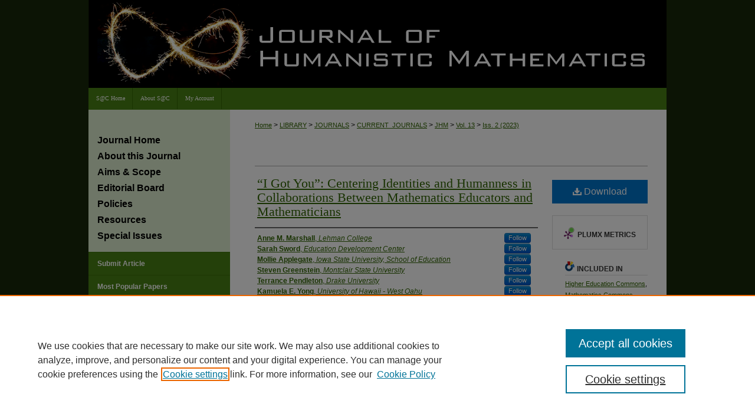

--- FILE ---
content_type: text/html; charset=UTF-8
request_url: https://scholarship.claremont.edu/jhm/vol13/iss2/17/
body_size: 10063
content:

<!DOCTYPE html>
<html lang="en">
<head><!-- inj yui3-seed: --><script type='text/javascript' src='//cdnjs.cloudflare.com/ajax/libs/yui/3.6.0/yui/yui-min.js'></script><script type='text/javascript' src='//ajax.googleapis.com/ajax/libs/jquery/1.10.2/jquery.min.js'></script><!-- Adobe Analytics --><script type='text/javascript' src='https://assets.adobedtm.com/4a848ae9611a/d0e96722185b/launch-d525bb0064d8.min.js'></script><script type='text/javascript' src=/assets/nr_browser_production.js></script>

<!-- def.1 -->
<meta charset="utf-8">
<meta name="viewport" content="width=device-width">
<title>
"“I Got You”: Centering Identities and Humanness" by Anne M. Marshall, Sarah Sword et al.
</title>
 

<!-- FILE article_meta-tags.inc --><!-- FILE: /srv/sequoia/main/data/assets/site/article_meta-tags.inc -->
<meta itemprop="name" content="“I Got You”: Centering Identities and Humanness in Collaborations Between Mathematics Educators and Mathematicians">
<meta property="og:title" content="“I Got You”: Centering Identities and Humanness in Collaborations Between Mathematics Educators and Mathematicians">
<meta name="twitter:title" content="“I Got You”: Centering Identities and Humanness in Collaborations Between Mathematics Educators and Mathematicians">
<meta property="article:author" content="Anne M Marshall">
<meta name="author" content="Anne M Marshall">
<meta property="article:author" content="Sarah Sword">
<meta name="author" content="Sarah Sword">
<meta property="article:author" content="Mollie Applegate">
<meta name="author" content="Mollie Applegate">
<meta property="article:author" content="Steven Greenstein">
<meta name="author" content="Steven Greenstein">
<meta property="article:author" content="Terrance Pendleton">
<meta name="author" content="Terrance Pendleton">
<meta property="article:author" content="Kamuela E Yong">
<meta name="author" content="Kamuela E Yong">
<meta property="article:author" content="Michael Young">
<meta name="author" content="Michael Young">
<meta property="article:author" content="Jennifer A Wolfe">
<meta name="author" content="Jennifer A Wolfe">
<meta property="article:author" content="Theodore Chao">
<meta name="author" content="Theodore Chao">
<meta property="article:author" content="Pamela E Harris">
<meta name="author" content="Pamela E Harris">
<meta name="robots" content="noodp, noydir">
<meta name="description" content="Existing literature widely reports on the value of collaborations between mathematicians and mathematics educators, and also how complex those collaborations can be. In this paper, we report on four collaborations that sought to address what mathematics is and who gets to do it. Drawing on the literature and from the careful and intentional work of the collaborators, we offer a framework to capture the richness of those collaborations – one that acknowledges the importance of acknowledging and welcoming the extensive personal and professional experience of each person involved in the collaboration – and a look at how collaborations built with that intentionality and acknowledgment can be impactful for students and institutions and be personally and professionally rewarding for the collaborators.">
<meta itemprop="description" content="Existing literature widely reports on the value of collaborations between mathematicians and mathematics educators, and also how complex those collaborations can be. In this paper, we report on four collaborations that sought to address what mathematics is and who gets to do it. Drawing on the literature and from the careful and intentional work of the collaborators, we offer a framework to capture the richness of those collaborations – one that acknowledges the importance of acknowledging and welcoming the extensive personal and professional experience of each person involved in the collaboration – and a look at how collaborations built with that intentionality and acknowledgment can be impactful for students and institutions and be personally and professionally rewarding for the collaborators.">
<meta name="twitter:description" content="Existing literature widely reports on the value of collaborations between mathematicians and mathematics educators, and also how complex those collaborations can be. In this paper, we report on four collaborations that sought to address what mathematics is and who gets to do it. Drawing on the literature and from the careful and intentional work of the collaborators, we offer a framework to capture the richness of those collaborations – one that acknowledges the importance of acknowledging and welcoming the extensive personal and professional experience of each person involved in the collaboration – and a look at how collaborations built with that intentionality and acknowledgment can be impactful for students and institutions and be personally and professionally rewarding for the collaborators.">
<meta property="og:description" content="Existing literature widely reports on the value of collaborations between mathematicians and mathematics educators, and also how complex those collaborations can be. In this paper, we report on four collaborations that sought to address what mathematics is and who gets to do it. Drawing on the literature and from the careful and intentional work of the collaborators, we offer a framework to capture the richness of those collaborations – one that acknowledges the importance of acknowledging and welcoming the extensive personal and professional experience of each person involved in the collaboration – and a look at how collaborations built with that intentionality and acknowledgment can be impactful for students and institutions and be personally and professionally rewarding for the collaborators.">
<meta name="keywords" content="Faculty Collaborations, Humanness, Mathematics Educators, Mathematicians, Higher Education">
<link rel="license" href="default">
<meta name="bepress_citation_journal_title" content="Journal of Humanistic Mathematics">
<meta name="bepress_citation_firstpage" content="309">
<meta name="bepress_citation_lastpage" content="337">
<meta name="bepress_citation_author" content="Marshall, Anne M">
<meta name="bepress_citation_author_institution" content="Lehman College">
<meta name="bepress_citation_author" content="Sword, Sarah">
<meta name="bepress_citation_author_institution" content="Education Development Center">
<meta name="bepress_citation_author" content="Applegate, Mollie">
<meta name="bepress_citation_author_institution" content="Iowa State University, School of Education">
<meta name="bepress_citation_author" content="Greenstein, Steven">
<meta name="bepress_citation_author_institution" content="Montclair State University">
<meta name="bepress_citation_author" content="Pendleton, Terrance">
<meta name="bepress_citation_author_institution" content="Drake University">
<meta name="bepress_citation_author" content="Yong, Kamuela E">
<meta name="bepress_citation_author_institution" content="University of Hawaii - West Oahu">
<meta name="bepress_citation_author" content="Young, Michael">
<meta name="bepress_citation_author_institution" content="Carnegie Mellon University">
<meta name="bepress_citation_author" content="Wolfe, Jennifer A">
<meta name="bepress_citation_author_institution" content="University of Arizona">
<meta name="bepress_citation_author" content="Chao, Theodore">
<meta name="bepress_citation_author_institution" content="The Ohio State University">
<meta name="bepress_citation_author" content="Harris, Pamela E">
<meta name="bepress_citation_author_institution" content="University of Wisconsin Milwaukee">
<meta name="bepress_citation_title" content="“I Got You”: Centering Identities and Humanness in Collaborations Between Mathematics Educators and Mathematicians">
<meta name="bepress_citation_date" content="2023">
<meta name="bepress_citation_volume" content="13">
<meta name="bepress_citation_issue" content="2">
<!-- FILE: /srv/sequoia/main/data/assets/site/ir_download_link.inc -->
<!-- FILE: /srv/sequoia/main/data/assets/site/article_meta-tags.inc (cont) -->
<meta name="bepress_citation_pdf_url" content="https://scholarship.claremont.edu/cgi/viewcontent.cgi?article=1970&amp;context=jhm">
<meta name="bepress_citation_abstract_html_url" content="https://scholarship.claremont.edu/jhm/vol13/iss2/17">
<meta name="bepress_citation_doi" content="10.5642/jhummath.ZUXW1688">
<meta name="bepress_citation_issn" content="2159-8118">
<meta name="bepress_citation_online_date" content="2023/8/1">
<meta name="viewport" content="width=device-width">
<!-- Additional Twitter data -->
<meta name="twitter:card" content="summary">
<!-- Additional Open Graph data -->
<meta property="og:type" content="article">
<meta property="og:url" content="https://scholarship.claremont.edu/jhm/vol13/iss2/17">
<meta property="og:site_name" content="Scholarship @ Claremont">




<!-- FILE: article_meta-tags.inc (cont) -->
<meta name="bepress_is_article_cover_page" content="1">


<!-- sh.1 -->
<link rel="stylesheet" href="/jhm/ir-style.css" type="text/css" media="screen">
<link rel="stylesheet" href="/jhm/ir-custom.css" type="text/css" media="screen">
<link rel="stylesheet" href="/jhm/ir-local.css" type="text/css" media="screen">
<link rel="alternate" type="application/rss+xml" title="[JOURNAL TITLE] Newsfeed" href="/jhm/recent.rss">
<link rel="shortcut icon" href="/favicon.ico" type="image/x-icon">
<script type="text/javascript" src="/assets/jsUtilities.js"></script>
<script type="text/javascript" src="/assets/footnoteLinks.js"></script>
<link rel="stylesheet" href="/ir-print.css" type="text/css" media="print">
<!--[if IE]>
<link rel="stylesheet" href="/ir-ie.css" type="text/css" media="screen">
<![endif]-->

<!-- end sh.1 -->




<script type="text/javascript">var pageData = {"page":{"environment":"prod","productName":"bpdg","language":"en","name":"ir_journal:volume:issue:article","businessUnit":"els:rp:st"},"visitor":{}};</script>

</head>
<body >
<!-- FILE /srv/sequoia/main/data/journals/scholarship.claremont.edu/jhm/assets/header.pregen --><!-- This is the mobile navbar file. Do not delete or move from the top of header.pregen -->
<!-- FILE: /srv/sequoia/main/data/assets/site/mobile_nav.inc --><!--[if !IE]>-->
<script src="/assets/scripts/dc-mobile/dc-responsive-nav.js"></script>

<header id="mobile-nav" class="nav-down device-fixed-height" style="visibility: hidden;">
  
  
  <nav class="nav-collapse">
    <ul>
      <li class="menu-item active device-fixed-width"><a href="https://scholarship.claremont.edu" title="Home" data-scroll >Home</a></li>
      <li class="menu-item device-fixed-width"><a href="https://scholarship.claremont.edu/do/search/advanced/" title="Search" data-scroll ><i class="icon-search"></i> Search</a></li>
      <li class="menu-item device-fixed-width"><a href="https://scholarship.claremont.edu/communities.html" title="Browse" data-scroll >Browse Collections</a></li>
      <li class="menu-item device-fixed-width"><a href="/cgi/myaccount.cgi?context=" title="My Account" data-scroll >My Account</a></li>
      <li class="menu-item device-fixed-width"><a href="https://scholarship.claremont.edu/about.html" title="About" data-scroll >About</a></li>
      <li class="menu-item device-fixed-width"><a href="https://network.bepress.com" title="Digital Commons Network" data-scroll ><img width="16" height="16" alt="DC Network" style="vertical-align:top;" src="/assets/md5images/8e240588cf8cd3a028768d4294acd7d3.png"> Digital Commons Network™</a></li>
    </ul>
  </nav>
</header>

<script src="/assets/scripts/dc-mobile/dc-mobile-nav.js"></script>
<!--<![endif]-->
<!-- FILE: /srv/sequoia/main/data/journals/scholarship.claremont.edu/jhm/assets/header.pregen (cont) -->
<div id="jhm">


<div id="container"><a href="#main" class="skiplink" accesskey="2" >Skip to main content</a>

<div id="header">
<!-- FILE: /srv/sequoia/main/data/assets/site/ir_journal/ir_logo.inc -->




	




<!-- FILE: /srv/sequoia/main/data/journals/scholarship.claremont.edu/jhm/assets/header.pregen (cont) -->
<div id="pagetitle">

<h1><a href="https://scholarship.claremont.edu/jhm" title="Journal of Humanistic Mathematics" >Journal of Humanistic Mathematics</a></h1>
</div>
</div><div id="navigation"><!-- FILE: /srv/sequoia/main/data/journals/scholarship.claremont.edu/jhm/assets/ir_navigation.inc --><div id="tabs"><ul><li id="tabone"><a href="https://scholarship.claremont.edu " title="S@C Home" ><span>S@C Home</span></a></li><li id="tabtwo"><a href="https://scholarship.claremont.edu/about.html" title="About S@C" ><span>About S@C</span></a></li><li id="tabthree"><a href="https://scholarship.claremont.edu/faq.html" title="FAQ" ><span>FAQ</span></a></li><li id="tabfour"><a href="https://scholarship.claremont.edu/cgi/myaccount.cgi?context=" title="My Account " ><span>My Account </span></a></li></ul></div>


<!-- FILE: /srv/sequoia/main/data/journals/scholarship.claremont.edu/jhm/assets/header.pregen (cont) --></div>



<div id="wrapper">
<div id="content">
<div id="main" class="text">
<!-- FILE: /srv/sequoia/main/data/assets/site/ir_journal/ir_breadcrumb.inc -->
	<ul id="pager">
		<li>&nbsp;</li>
		 
		<li>&nbsp;</li> 
		
	</ul>

<div class="crumbs" role="navigation" aria-label="Breadcrumb">
	<p>
		

		
		
		
			<a href="https://scholarship.claremont.edu" class="ignore" >Home</a>
		
		
		
		
		
		
		
		
		 <span aria-hidden="true">&gt;</span> 
			<a href="https://scholarship.claremont.edu/library" class="ignore" >LIBRARY</a>
		
		
		
		
		
		 <span aria-hidden="true">&gt;</span> 
			<a href="https://scholarship.claremont.edu/journals" class="ignore" >JOURNALS</a>
		
		
		
		
		
		 <span aria-hidden="true">&gt;</span> 
			<a href="https://scholarship.claremont.edu/current_journals" class="ignore" >CURRENT_JOURNALS</a>
		
		
		
		
		
		 <span aria-hidden="true">&gt;</span> 
			<a href="https://scholarship.claremont.edu/jhm" class="ignore" >JHM</a>
		
		
		
		 <span aria-hidden="true">&gt;</span> 
			<a href="https://scholarship.claremont.edu/jhm/vol13" class="ignore" >Vol. 13</a>
		
		
		
		
		
		
		 <span aria-hidden="true">&gt;</span> 
			<a href="https://scholarship.claremont.edu/jhm/vol13/iss2" class="ignore" >Iss. 2 (2023)</a>
		
		
		
		
		
	</p>
</div>

<div class="clear">&nbsp;</div>
<!-- FILE: /srv/sequoia/main/data/journals/scholarship.claremont.edu/jhm/assets/header.pregen (cont) --> 
<script type="text/javascript" src="/assets/floatbox/floatbox.js"></script>
<!-- FILE: /srv/sequoia/main/data/assets/site/ir_journal/article_info.inc --><!-- FILE: /srv/sequoia/main/data/assets/site/openurl.inc -->
<!-- FILE: /srv/sequoia/main/data/assets/site/ir_journal/article_info.inc (cont) -->
<!-- FILE: /srv/sequoia/main/data/assets/site/ir_download_link.inc -->
<!-- FILE: /srv/sequoia/main/data/assets/site/ir_journal/article_info.inc (cont) -->
<!-- FILE: /srv/sequoia/main/data/assets/site/ir_journal/ir_article_header.inc --><div id="sub">
<div id="alpha"><!-- FILE: /srv/sequoia/main/data/assets/site/ir_journal/article_info.inc (cont) --><div id='title' class='element'>
<h1><a href='https://scholarship.claremont.edu/cgi/viewcontent.cgi?article=1970&amp;context=jhm'>“I Got You”: Centering Identities and Humanness in Collaborations Between Mathematics Educators and Mathematicians</a></h1>
</div>
<div class='clear'></div>
<div id='authors' class='element'>
<h2 class='visually-hidden'>Authors</h2>
<p class="author"><a href='https://scholarship.claremont.edu/do/search/?q=%28author%3A%22Anne%20M.%20Marshall%22%20AND%20-bp_author_id%3A%5B%2A%20TO%20%2A%5D%29%20OR%20bp_author_id%3A%28%22b160bb1b-e52c-4367-9503-cc04df3d653e%22%29&start=0&context=1652366'><strong>Anne M. Marshall</strong>, <em>Lehman College</em></a><a rel="nofollow" href="https://network.bepress.com/api/follow/subscribe?user=MGM3ODRjN2I0NTg4NzUzZg%3D%3D&amp;institution=YmQyMzRlOGEzOTIzMGJiNQ%3D%3D&amp;format=html" data-follow-set="user:MGM3ODRjN2I0NTg4NzUzZg== institution:YmQyMzRlOGEzOTIzMGJiNQ==" title="Follow Anne M. Marshall" class="btn followable">Follow</a><br />
<a href='https://scholarship.claremont.edu/do/search/?q=%28author%3A%22Sarah%20Sword%22%20AND%20-bp_author_id%3A%5B%2A%20TO%20%2A%5D%29%20OR%20bp_author_id%3A%28%22429a573d-6f7e-4e09-a402-4cd05650857d%22%29&start=0&context=1652366'><strong>Sarah Sword</strong>, <em>Education Development Center</em></a><a rel="nofollow" href="https://network.bepress.com/api/follow/subscribe?user=MjIzNzBmMjBmOTg2MjQyNA%3D%3D&amp;institution=YmQyMzRlOGEzOTIzMGJiNQ%3D%3D&amp;format=html" data-follow-set="user:MjIzNzBmMjBmOTg2MjQyNA== institution:YmQyMzRlOGEzOTIzMGJiNQ==" title="Follow Sarah Sword" class="btn followable">Follow</a><br />
<a href='https://scholarship.claremont.edu/do/search/?q=%28author%3A%22Mollie%20Applegate%22%20AND%20-bp_author_id%3A%5B%2A%20TO%20%2A%5D%29%20OR%20bp_author_id%3A%28%2259522594-92d7-46ff-b3dd-2706a64666ad%22%29&start=0&context=1652366'><strong>Mollie Applegate</strong>, <em>Iowa State University, School of Education</em></a><a rel="nofollow" href="https://network.bepress.com/api/follow/subscribe?user=ZTVhMmRhOGFjNGRkMmZlMw%3D%3D&amp;institution=YmQyMzRlOGEzOTIzMGJiNQ%3D%3D&amp;format=html" data-follow-set="user:ZTVhMmRhOGFjNGRkMmZlMw== institution:YmQyMzRlOGEzOTIzMGJiNQ==" title="Follow Mollie Applegate" class="btn followable">Follow</a><br />
<a href='https://scholarship.claremont.edu/do/search/?q=%28author%3A%22Steven%20Greenstein%22%20AND%20-bp_author_id%3A%5B%2A%20TO%20%2A%5D%29%20OR%20bp_author_id%3A%28%22536b51ab-2506-467a-9fd9-c9e7752bb971%22%29&start=0&context=1652366'><strong>Steven Greenstein</strong>, <em>Montclair State University</em></a><a rel="nofollow" href="https://network.bepress.com/api/follow/subscribe?user=NDAyMTMwZTM3MzBiZjhmMA%3D%3D&amp;institution=YmQyMzRlOGEzOTIzMGJiNQ%3D%3D&amp;format=html" data-follow-set="user:NDAyMTMwZTM3MzBiZjhmMA== institution:YmQyMzRlOGEzOTIzMGJiNQ==" title="Follow Steven Greenstein" class="btn followable">Follow</a><br />
<a href='https://scholarship.claremont.edu/do/search/?q=%28author%3A%22Terrance%20Pendleton%22%20AND%20-bp_author_id%3A%5B%2A%20TO%20%2A%5D%29%20OR%20bp_author_id%3A%28%22b846f7bd-3f6b-4966-8a85-0a26616392ff%22%29&start=0&context=1652366'><strong>Terrance Pendleton</strong>, <em>Drake University</em></a><a rel="nofollow" href="https://network.bepress.com/api/follow/subscribe?user=NzU0MTEyMTRkNjRlOGMxYQ%3D%3D&amp;institution=YmQyMzRlOGEzOTIzMGJiNQ%3D%3D&amp;format=html" data-follow-set="user:NzU0MTEyMTRkNjRlOGMxYQ== institution:YmQyMzRlOGEzOTIzMGJiNQ==" title="Follow Terrance Pendleton" class="btn followable">Follow</a><br />
<a href='https://scholarship.claremont.edu/do/search/?q=%28author%3A%22Kamuela%20E.%20Yong%22%20AND%20-bp_author_id%3A%5B%2A%20TO%20%2A%5D%29%20OR%20bp_author_id%3A%28%22b2d6a1df-bbd1-43e6-a966-e1a00e26180e%22%29&start=0&context=1652366'><strong>Kamuela E. Yong</strong>, <em>University of Hawaii - West Oahu</em></a><a rel="nofollow" href="https://network.bepress.com/api/follow/subscribe?user=NjA1NzZmYTg4ZTczMzFhYg%3D%3D&amp;institution=YmQyMzRlOGEzOTIzMGJiNQ%3D%3D&amp;format=html" data-follow-set="user:NjA1NzZmYTg4ZTczMzFhYg== institution:YmQyMzRlOGEzOTIzMGJiNQ==" title="Follow Kamuela E. Yong" class="btn followable">Follow</a><br />
<a href='https://scholarship.claremont.edu/do/search/?q=%28author%3A%22Michael%20Young%22%20AND%20-bp_author_id%3A%5B%2A%20TO%20%2A%5D%29%20OR%20bp_author_id%3A%28%22e6a587c9-cfdb-4f48-8250-0478a395d596%22%29&start=0&context=1652366'><strong>Michael Young</strong>, <em>Carnegie Mellon University</em></a><a rel="nofollow" href="https://network.bepress.com/api/follow/subscribe?user=NDNiZWViMGYzMWMzOWU1Mw%3D%3D&amp;institution=YmQyMzRlOGEzOTIzMGJiNQ%3D%3D&amp;format=html" data-follow-set="user:NDNiZWViMGYzMWMzOWU1Mw== institution:YmQyMzRlOGEzOTIzMGJiNQ==" title="Follow Michael Young" class="btn followable">Follow</a><br />
<a href='https://scholarship.claremont.edu/do/search/?q=%28author%3A%22Jennifer%20A.%20Wolfe%22%20AND%20-bp_author_id%3A%5B%2A%20TO%20%2A%5D%29%20OR%20bp_author_id%3A%28%222057747a-6d3b-46f6-bc81-d2744b2f51b9%22%29&start=0&context=1652366'><strong>Jennifer A. Wolfe</strong>, <em>University of Arizona</em></a><a rel="nofollow" href="https://network.bepress.com/api/follow/subscribe?user=MmZlYWZiNzNjMDlkN2Y2Yw%3D%3D&amp;institution=YmQyMzRlOGEzOTIzMGJiNQ%3D%3D&amp;format=html" data-follow-set="user:MmZlYWZiNzNjMDlkN2Y2Yw== institution:YmQyMzRlOGEzOTIzMGJiNQ==" title="Follow Jennifer A. Wolfe" class="btn followable">Follow</a><br />
<a href='https://scholarship.claremont.edu/do/search/?q=%28author%3A%22Theodore%20Chao%22%20AND%20-bp_author_id%3A%5B%2A%20TO%20%2A%5D%29%20OR%20bp_author_id%3A%28%22b90feda0-a046-4775-ae4c-61f4dde8af74%22%29&start=0&context=1652366'><strong>Theodore Chao</strong>, <em>The Ohio State University</em></a><a rel="nofollow" href="https://network.bepress.com/api/follow/subscribe?user=NzllMzU4ZDJlNTcwOGUwZg%3D%3D&amp;institution=YmQyMzRlOGEzOTIzMGJiNQ%3D%3D&amp;format=html" data-follow-set="user:NzllMzU4ZDJlNTcwOGUwZg== institution:YmQyMzRlOGEzOTIzMGJiNQ==" title="Follow Theodore Chao" class="btn followable">Follow</a><br />
<a href='https://scholarship.claremont.edu/do/search/?q=%28author%3A%22Pamela%20E.%20Harris%22%20AND%20-bp_author_id%3A%5B%2A%20TO%20%2A%5D%29%20OR%20bp_author_id%3A%28%22c2f6c112-a9ba-4bd1-93dd-d95cf9e36467%22%29&start=0&context=1652366'><strong>Pamela E. Harris</strong>, <em>University of Wisconsin Milwaukee</em></a><a rel="nofollow" href="https://network.bepress.com/api/follow/subscribe?user=YThmNjFjNmMwMzgxOWU4Nw%3D%3D&amp;institution=YmQyMzRlOGEzOTIzMGJiNQ%3D%3D&amp;format=html" data-follow-set="user:YThmNjFjNmMwMzgxOWU4Nw== institution:YmQyMzRlOGEzOTIzMGJiNQ==" title="Follow Pamela E. Harris" class="btn followable">Follow</a><br />
</p></div>
<div class='clear'></div>
<div id='abstract' class='element'>
<h2 class='field-heading'>Abstract / Synopsis</h2>
<p>Existing literature widely reports on the value of collaborations between mathematicians and mathematics educators, and also how complex those collaborations can be. In this paper, we report on four collaborations that sought to address what mathematics is and who gets to do it. Drawing on the literature and from the careful and intentional work of the collaborators, we offer a framework to capture the richness of those collaborations – one that acknowledges the importance of acknowledging and welcoming the extensive personal and professional experience of each person involved in the collaboration – and a look at how collaborations built with that intentionality and acknowledgment can be impactful for students and institutions and be personally and professionally rewarding for the collaborators.</p>
</div>
<div class='clear'></div>
<div id='doi' class='element'>
<h2 class='field-heading'>DOI</h2>
<p>10.5642/jhummath.ZUXW1688</p>
</div>
<div class='clear'></div>
<div id='recommended_citation' class='element'>
<h2 class='field-heading'>Recommended Citation</h2>
<!-- FILE: /srv/sequoia/main/data/journals/scholarship.claremont.edu/jhm/assets/ir_citation.inc -->
<p class="citation">
    Anne M. Marshall, Sarah Sword, Mollie Applegate, Steven Greenstein, Terrance Pendleton, Kamuela E. Yong, Michael Young, Jennifer A. Wolfe, Theodore Chao &amp; Pamela E. Harris,
"“I Got You”: Centering Identities and Humanness in Collaborations Between Mathematics Educators and Mathematicians," <em>Journal of Humanistic Mathematics</em>, Volume 13 
Issue 2
(July 2023), pages 309-337.
DOI: 10.5642/jhummath.ZUXW1688. Available at: https://scholarship.claremont.edu/jhm/vol13/iss2/17</p><!-- FILE: /srv/sequoia/main/data/assets/site/ir_journal/article_info.inc (cont) --></div>
<div class='clear'></div>
<div id='distribution_license' class='element'>
<h2 class='field-heading'>Terms of Use & License Information</h2>
<p><a href="http://scholarship.claremont.edu/Rights_Terms_of_Use.pdf">Terms of Use for work posted in Scholarship@Claremont</a>.</p>
</div>
<div class='clear'></div>
</div>
    </div>
    <div id='beta_7-3'>
<!-- FILE: /srv/sequoia/main/data/assets/site/info_box_7_3.inc --><!-- FILE: /srv/sequoia/main/data/assets/site/openurl.inc -->
<!-- FILE: /srv/sequoia/main/data/assets/site/info_box_7_3.inc (cont) -->
<!-- FILE: /srv/sequoia/main/data/assets/site/ir_download_link.inc -->
<!-- FILE: /srv/sequoia/main/data/assets/site/info_box_7_3.inc (cont) -->
	<!-- FILE: /srv/sequoia/main/data/assets/site/info_box_download_button.inc --><div class="aside download-button">
      <a id="pdf" class="btn" href="https://scholarship.claremont.edu/cgi/viewcontent.cgi?article=1970&amp;context=jhm" title="PDF (295&nbsp;KB) opens in new window" target="_blank" > 
    	<i class="icon-download-alt" aria-hidden="true"></i>
        Download
      </a>
</div>
<!-- FILE: /srv/sequoia/main/data/assets/site/info_box_7_3.inc (cont) -->
	<!-- FILE: /srv/sequoia/main/data/assets/site/info_box_embargo.inc -->
<!-- FILE: /srv/sequoia/main/data/assets/site/info_box_7_3.inc (cont) -->
<!-- FILE: /srv/sequoia/main/data/assets/site/info_box_custom_upper.inc -->
<!-- FILE: /srv/sequoia/main/data/assets/site/info_box_7_3.inc (cont) -->
<!-- FILE: /srv/sequoia/main/data/assets/site/info_box_openurl.inc -->
<!-- FILE: /srv/sequoia/main/data/assets/site/info_box_7_3.inc (cont) -->
<!-- FILE: /srv/sequoia/main/data/assets/site/info_box_article_metrics.inc -->
<div id="article-stats" class="aside hidden">
    <p class="article-downloads-wrapper hidden"><span id="article-downloads"></span> DOWNLOADS</p>
    <p class="article-stats-date hidden">Since August 01, 2023</p>
    <p class="article-plum-metrics">
        <a href="https://plu.mx/plum/a/?repo_url=https://scholarship.claremont.edu/jhm/vol13/iss2/17" class="plumx-plum-print-popup plum-bigben-theme" data-badge="true" data-hide-when-empty="true" ></a>
    </p>
</div>
<script type="text/javascript" src="//cdn.plu.mx/widget-popup.js"></script>
<!-- Article Download Counts -->
<script type="text/javascript" src="/assets/scripts/article-downloads.pack.js"></script>
<script type="text/javascript">
    insertDownloads(27834364);
</script>
<!-- Add border to Plum badge & download counts when visible -->
<script>
// bind to event when PlumX widget loads
jQuery('body').bind('plum:widget-load', function(e){
// if Plum badge is visible
  if (jQuery('.PlumX-Popup').length) {
// remove 'hidden' class
  jQuery('#article-stats').removeClass('hidden');
  jQuery('.article-stats-date').addClass('plum-border');
  }
});
// bind to event when page loads
jQuery(window).bind('load',function(e){
// if DC downloads are visible
  if (jQuery('#article-downloads').text().length > 0) {
// add border to aside
  jQuery('#article-stats').removeClass('hidden');
  }
});
</script>
<!-- Adobe Analytics: Download Click Tracker -->
<script>
$(function() {
  // Download button click event tracker for PDFs
  $(".aside.download-button").on("click", "a#pdf", function(event) {
    pageDataTracker.trackEvent('navigationClick', {
      link: {
          location: 'aside download-button',
          name: 'pdf'
      }
    });
  });
  // Download button click event tracker for native files
  $(".aside.download-button").on("click", "a#native", function(event) {
    pageDataTracker.trackEvent('navigationClick', {
        link: {
            location: 'aside download-button',
            name: 'native'
        }
     });
  });
});
</script>
<!-- FILE: /srv/sequoia/main/data/assets/site/info_box_7_3.inc (cont) -->
	<!-- FILE: /srv/sequoia/main/data/assets/site/info_box_disciplines.inc -->
	<div id="beta-disciplines" class="aside">
		<h4>Included in</h4>
	<p>
					<a href="https://network.bepress.com/hgg/discipline/1245" title="Higher Education Commons" >Higher Education Commons</a>, 
					<a href="https://network.bepress.com/hgg/discipline/174" title="Mathematics Commons" >Mathematics Commons</a>, 
					<a href="https://network.bepress.com/hgg/discipline/800" title="Science and Mathematics Education Commons" >Science and Mathematics Education Commons</a>
	</p>
	</div>
<!-- FILE: /srv/sequoia/main/data/assets/site/info_box_7_3.inc (cont) -->
<!-- FILE: /srv/sequoia/main/data/assets/site/bookmark_widget.inc -->
<div id="share" class="aside">
<h2>Share</h2>
	<div class="a2a_kit a2a_kit_size_24 a2a_default_style">
    	<a class="a2a_button_facebook"></a>
    	<a class="a2a_button_linkedin"></a>
		<a class="a2a_button_whatsapp"></a>
		<a class="a2a_button_email"></a>
    	<a class="a2a_dd"></a>
    	<script async src="https://static.addtoany.com/menu/page.js"></script>
	</div>
</div>
<!-- FILE: /srv/sequoia/main/data/assets/site/info_box_7_3.inc (cont) -->
<!-- FILE: /srv/sequoia/main/data/assets/site/info_box_geolocate.inc --><!-- FILE: /srv/sequoia/main/data/assets/site/ir_geolocate_enabled_and_displayed.inc -->
<!-- FILE: /srv/sequoia/main/data/assets/site/info_box_geolocate.inc (cont) -->
<!-- FILE: /srv/sequoia/main/data/assets/site/info_box_7_3.inc (cont) -->
	<!-- FILE: /srv/sequoia/main/data/assets/site/zotero_coins.inc -->
<span class="Z3988" title="ctx_ver=Z39.88-2004&amp;rft_val_fmt=info%3Aofi%2Ffmt%3Akev%3Amtx%3Ajournal&amp;rft_id=https%3A%2F%2Fscholarship.claremont.edu%2Fjhm%2Fvol13%2Fiss2%2F17&amp;rft.atitle=%E2%80%9CI%20Got%20You%E2%80%9D%3A%20Centering%20Identities%20and%20Humanness%20in%20Collaborations%20Between%20Mathematics%20Educators%20and%20Mathematicians&amp;rft.aufirst=Anne&amp;rft.aulast=Marshall&amp;rft.au=Sarah%20Sword&amp;rft.au=Mollie%20Applegate&amp;rft.au=Steven%20Greenstein&amp;rft.au=Terrance%20Pendleton&amp;rft.au=Kamuela%20Yong&amp;rft.au=Michael%20Young&amp;rft.au=Jennifer%20Wolfe&amp;rft.au=Theodore%20Chao&amp;rft.au=Pamela%20Harris&amp;rft.jtitle=Journal%20of%20Humanistic%20Mathematics&amp;rft.volume=13&amp;rft.issue=2&amp;rft.issn=2159-8118&amp;rft.spage=309&amp;rft.epage=337&amp;rft.date=2023-08-01&amp;rft_id=info:doi/10.5642%2Fjhummath.ZUXW1688">COinS</span>
<!-- FILE: /srv/sequoia/main/data/assets/site/info_box_7_3.inc (cont) -->
<!-- FILE: /srv/sequoia/main/data/scholarship.claremont.edu/assets/ir_journal/info_box_custom_lower.inc -->
<!-- BEGIN Altmetric code -->
	<div id='doi' class='element'>
		<div class='altmetric-embed' data-badge-type='donut' data-doi="10.5642/jhummath.ZUXW1688" data-hide-no-mentions="true"></div>
		<script type="text/javascript" src="http://cdn.altmetric.com/embed.min.js"></script>
	</div>
	<div class='clear'></div>
<!-- END Altmetric Code --><!-- FILE: /srv/sequoia/main/data/assets/site/info_box_7_3.inc (cont) -->
<!-- FILE: /srv/sequoia/main/data/assets/site/ir_journal/article_info.inc (cont) --></div>
<div class='clear'>&nbsp;</div>
<!-- FILE: /srv/sequoia/main/data/journals/scholarship.claremont.edu/jhm/assets/ir_article_custom_fields.inc --><!-- start CUSTOM-513: Comments Widget -->
<div class='clear'>&nbsp;</div>
<div id='custom-fields'>
<div class='clear'>&nbsp;</div>
<script>
var idcomments_acct = 'e3bcc959c0bdef5a900f8a51e7251b56';
var idcomments_post_id;
var idcomments_post_url;
</script>
<span id="IDCommentsPostTitle" style="display:none"></span>
<script type='text/javascript' src='https://www.intensedebate.com/js/genericCommentWrapperV2.js'>
</script>
</div>
<!-- end CUSTOM-513 -->
<!-- FILE: /srv/sequoia/main/data/assets/site/ir_journal/article_info.inc (cont) -->
<!-- FILE: /srv/sequoia/main/data/assets/site/ir_journal/volume/issue/article/index.html (cont) --> 

<!-- FILE /srv/sequoia/main/data/assets/site/ir_journal/footer.pregen -->

	<!-- FILE: /srv/sequoia/main/data/assets/site/ir_journal/footer_custom_7_8.inc -->				</div>

<div class="verticalalign">&nbsp;</div>
<div class="clear">&nbsp;</div>

			</div>

				<div id="sidebar">
					<!-- FILE: /srv/sequoia/main/data/assets/site/ir_journal/ir_journal_sidebar_7_8.inc -->

	<!-- FILE: /srv/sequoia/main/data/journals/scholarship.claremont.edu/jhm/assets/ir_journal_sidebar_links_7_8.inc --><ul class="sb-custom-journal">
	<li><a href="https://scholarship.claremont.edu/jhm" title="Journal of Humanistic Mathematics" accesskey="1" >Journal Home</a></li>
<li><a href="https://scholarship.claremont.edu/jhm/about.html" title="About this Journal" >About this Journal</a></li>
<li><a href="https://scholarship.claremont.edu/jhm/aimsandscope.html" title="Aims and Scope" >Aims &amp; Scope</a></li>
<li><a href="https://scholarship.claremont.edu/jhm/editorialboard.html" title="Editorial Board" >Editorial Board</a></li>
<li><a href="https://scholarship.claremont.edu/jhm/policies.html" title="Journal of Humanistic Mathematics Policies" >Policies</a></li>
<li><a href="https://scholarship.claremont.edu/jhm/resources.html" title="Journal of Humanistic Mathematics Resources" >Resources</a></li>
<li><a href="https://scholarship.claremont.edu/jhm/special_issues.html" title="Journal of Humanistic Mathematics Special Issues" >Special Issues</a></li>
</ul>
<!-- FILE: /srv/sequoia/main/data/assets/site/ir_journal/ir_journal_sidebar_7_8.inc (cont) -->
		<!-- FILE: /srv/sequoia/main/data/assets/site/urc_badge.inc -->
<!-- FILE: /srv/sequoia/main/data/assets/site/ir_journal/ir_journal_sidebar_7_8.inc (cont) -->
	<!-- FILE: /srv/sequoia/main/data/assets/site/ir_journal/ir_journal_navcontainer_7_8.inc --><div id="navcontainer">
	<ul id="navlist">
			<li class="sb-submit">
					<a href="https://scholarship.claremont.edu/cgi/submit.cgi?context=jhm" title="Submit Article to Journal of Humanistic Mathematics" >
						Submit Article</a>
			</li>
			<li class="sb-popular">
				<a href="https://scholarship.claremont.edu/jhm/topdownloads.html" title="View the top downloaded papers" >
						Most Popular Papers
				</a>
			</li>
			<li class="sb-rss">
				<a href="https://scholarship.claremont.edu/jhm/announcements.html" title="Receive notifications of new content" >
					Receive Email Notices or RSS
				</a>
			</li>
	</ul>
<!-- FILE: /srv/sequoia/main/data/assets/site/ir_journal/ir_journal_special_issue_7_8.inc -->
	<div class="vnav">
		<ul>
			<li class="sb-special-label">
				<h3>
						Recent Special Issues
				</h3>
			</li>
						<li class="sb-special">
							<a href="https://scholarship.claremont.edu/jhm/vol13/iss2" title="Most Recent Special Issue" >
									Volume 13 Issue 2 (July 2023): Special Issue on Mathematics and Society
							</a>
						</li>
						<li class="sb-special">
							<a href="https://scholarship.claremont.edu/jhm/vol12/iss2" title="Most Recent Special Issue" >
									Volume 12 Issue 2 (July 2022): Special Issue on Ethics in Mathematics
							</a>
						</li>
						<li class="sb-special">
							<a href="https://scholarship.claremont.edu/jhm/vol10/iss2" title="Most Recent Special Issue" >
									Volume 10 Issue 2 (July 2020): Special Issue on Creativity in Mathematics
							</a>
						</li>
						<li class="sb-special">
							<a href="https://scholarship.claremont.edu/jhm/vol8/iss2" title="Most Recent Special Issue" >
									Volume 8 Issue 2 (July 2018): Special Issue on Mathematics and Motherhood
							</a>
						</li>
		</ul>
	</div>
<!-- FILE: /srv/sequoia/main/data/assets/site/ir_journal/ir_journal_navcontainer_7_8.inc (cont) -->
</div><!-- FILE: /srv/sequoia/main/data/assets/site/ir_journal/ir_journal_sidebar_7_8.inc (cont) -->
	<!-- FILE: /srv/sequoia/main/data/assets/site/ir_journal/ir_journal_sidebar_search_7_8.inc --><div class="sidebar-search">
	<form method="post" action="https://scholarship.claremont.edu/cgi/redirect.cgi" id="browse">
		<label for="url">
			Select an issue:
		</label>
			<br>
		<!-- FILE: /srv/sequoia/main/data/assets/site/ir_journal/ir_journal_volume_issue_popup_7_8.inc --><div>
	<span class="border">
								<select name="url" id="url">
							<option value="https://scholarship.claremont.edu/jhm/all_issues.html">
								All Issues
							</option>
										<option value="https://scholarship.claremont.edu/jhm/vol15/iss2">
											Vol. 15, 
											Iss. 2
										</option>
										<option value="https://scholarship.claremont.edu/jhm/vol15/iss1">
											Vol. 15, 
											Iss. 1
										</option>
										<option value="https://scholarship.claremont.edu/jhm/vol14/iss2">
											Vol. 14, 
											Iss. 2
										</option>
										<option value="https://scholarship.claremont.edu/jhm/vol14/iss1">
											Vol. 14, 
											Iss. 1
										</option>
										<option value="https://scholarship.claremont.edu/jhm/vol13/iss2">
											Vol. 13, 
											Iss. 2
										</option>
										<option value="https://scholarship.claremont.edu/jhm/vol13/iss1">
											Vol. 13, 
											Iss. 1
										</option>
										<option value="https://scholarship.claremont.edu/jhm/vol12/iss2">
											Vol. 12, 
											Iss. 2
										</option>
										<option value="https://scholarship.claremont.edu/jhm/vol12/iss1">
											Vol. 12, 
											Iss. 1
										</option>
										<option value="https://scholarship.claremont.edu/jhm/vol11/iss2">
											Vol. 11, 
											Iss. 2
										</option>
										<option value="https://scholarship.claremont.edu/jhm/vol11/iss1">
											Vol. 11, 
											Iss. 1
										</option>
										<option value="https://scholarship.claremont.edu/jhm/vol10/iss2">
											Vol. 10, 
											Iss. 2
										</option>
										<option value="https://scholarship.claremont.edu/jhm/vol10/iss1">
											Vol. 10, 
											Iss. 1
										</option>
										<option value="https://scholarship.claremont.edu/jhm/vol9/iss2">
											Vol. 9, 
											Iss. 2
										</option>
										<option value="https://scholarship.claremont.edu/jhm/vol9/iss1">
											Vol. 9, 
											Iss. 1
										</option>
										<option value="https://scholarship.claremont.edu/jhm/vol8/iss2">
											Vol. 8, 
											Iss. 2
										</option>
										<option value="https://scholarship.claremont.edu/jhm/vol8/iss1">
											Vol. 8, 
											Iss. 1
										</option>
										<option value="https://scholarship.claremont.edu/jhm/vol7/iss2">
											Vol. 7, 
											Iss. 2
										</option>
										<option value="https://scholarship.claremont.edu/jhm/vol7/iss1">
											Vol. 7, 
											Iss. 1
										</option>
										<option value="https://scholarship.claremont.edu/jhm/vol6/iss2">
											Vol. 6, 
											Iss. 2
										</option>
										<option value="https://scholarship.claremont.edu/jhm/vol6/iss1">
											Vol. 6, 
											Iss. 1
										</option>
										<option value="https://scholarship.claremont.edu/jhm/vol5/iss2">
											Vol. 5, 
											Iss. 2
										</option>
										<option value="https://scholarship.claremont.edu/jhm/vol5/iss1">
											Vol. 5, 
											Iss. 1
										</option>
										<option value="https://scholarship.claremont.edu/jhm/vol4/iss2">
											Vol. 4, 
											Iss. 2
										</option>
										<option value="https://scholarship.claremont.edu/jhm/vol4/iss1">
											Vol. 4, 
											Iss. 1
										</option>
										<option value="https://scholarship.claremont.edu/jhm/vol3/iss2">
											Vol. 3, 
											Iss. 2
										</option>
										<option value="https://scholarship.claremont.edu/jhm/vol3/iss1">
											Vol. 3, 
											Iss. 1
										</option>
										<option value="https://scholarship.claremont.edu/jhm/vol2/iss2">
											Vol. 2, 
											Iss. 2
										</option>
										<option value="https://scholarship.claremont.edu/jhm/vol2/iss1">
											Vol. 2, 
											Iss. 1
										</option>
										<option value="https://scholarship.claremont.edu/jhm/vol1/iss2">
											Vol. 1, 
											Iss. 2
										</option>
										<option value="https://scholarship.claremont.edu/jhm/vol1/iss1">
											Vol. 1, 
											Iss. 1
										</option>
						</select>
		<input type="submit" value="Browse" class="searchbutton" style="font-size:11px;">
	</span>
</div>
<!-- FILE: /srv/sequoia/main/data/assets/site/ir_journal/ir_journal_sidebar_search_7_8.inc (cont) -->
			<div style="clear:left;">&nbsp;</div>
	</form>
	<!-- FILE: /srv/sequoia/main/data/assets/site/ir_sidebar_search_7_8.inc --><h2>Search</h2>
<form method='get' action='https://scholarship.claremont.edu/do/search/' id="sidebar-search">
	<label for="search" accesskey="4">
		Enter search terms:
	</label>
		<div>
			<span class="border">
				<input type="text" name='q' class="search" id="search">
			</span> 
			<input type="submit" value="Search" class="searchbutton" style="font-size:11px;">
		</div>
	<label for="context">
		Select context to search:
	</label> 
		<div>
			<span class="border">
				<select name="fq" id="context">
						<option value='virtual_ancestor_link:"https://scholarship.claremont.edu/jhm"'>in this journal</option>
					<option value='virtual_ancestor_link:"https://scholarship.claremont.edu"'>in this repository</option>
					<option value='virtual_ancestor_link:"http:/"'>across all repositories</option>
				</select>
			</span>
		</div>
</form>
<p class="advanced">
		<a href="https://scholarship.claremont.edu/do/search/advanced/?fq=virtual_ancestor_link:%22https://scholarship.claremont.edu/jhm%22" >
			Advanced Search
		</a>
</p>
<!-- FILE: /srv/sequoia/main/data/assets/site/ir_journal/ir_journal_sidebar_search_7_8.inc (cont) -->
</div>
<!-- FILE: /srv/sequoia/main/data/assets/site/ir_journal/ir_journal_sidebar_7_8.inc (cont) -->
	<!-- FILE: /srv/sequoia/main/data/assets/site/ir_journal/ir_journal_issn_7_8.inc -->
	<div id="issn">
		<p class="sb-issn">ISSN: 2159-8118</p>
	</div>
	<div class="clear">&nbsp;</div>
<!-- FILE: /srv/sequoia/main/data/assets/site/ir_journal/ir_journal_sidebar_7_8.inc (cont) -->
	<!-- FILE: /srv/sequoia/main/data/assets/site/ir_journal/ir_journal_custom_lower_7_8.inc --><!-- FILE: /srv/sequoia/main/data/assets/site/ir_journal/ir_journal_sidebar_7_8.inc (cont) -->
	<!-- FILE: /srv/sequoia/main/data/assets/site/ir_journal/ir_custom_sidebar_images.inc --><div id="sidebar-images">
			<p>
				Claremont Center for the Mathematical Sciences (CCMS)
			</p>
				<a href="http://ccms.claremont.edu/" title="Extra Image Link" >
					<img height="115" width="173" src="/assets/md5images/d28757abd938c372aa465547bd6ff33d.gif" alt="">
				</a>
</div>
<!-- FILE: /srv/sequoia/main/data/assets/site/ir_journal/ir_journal_sidebar_7_8.inc (cont) -->
	<!-- FILE: /srv/sequoia/main/data/assets/site/ir_sidebar_geolocate.inc --><!-- FILE: /srv/sequoia/main/data/assets/site/ir_geolocate_enabled_and_displayed.inc -->
<!-- FILE: /srv/sequoia/main/data/assets/site/ir_sidebar_geolocate.inc (cont) -->
<!-- FILE: /srv/sequoia/main/data/assets/site/ir_journal/ir_journal_sidebar_7_8.inc (cont) -->
	<!-- FILE: /srv/sequoia/main/data/assets/site/ir_journal/ir_journal_custom_lowest_7_8.inc --><!-- FILE: /srv/sequoia/main/data/assets/site/ir_journal/ir_journal_sidebar_7_8.inc (cont) -->

<!-- FILE: /srv/sequoia/main/data/assets/site/ir_journal/footer_custom_7_8.inc (cont) -->
						<div class="verticalalign">&nbsp;</div>
				</div>

		</div>

			<!-- FILE: /srv/sequoia/main/data/journals/scholarship.claremont.edu/jhm/assets/ir_journal_footer_content.inc --><div id="footer">
	<!-- FILE: /srv/sequoia/main/data/assets/site/ir_bepress_logo.inc --><div id="bepress">

<a href="https://www.elsevier.com/solutions/digital-commons" title="Elsevier - Digital Commons" >
	<em>Elsevier - Digital Commons</em>
</a>

</div>
<!-- FILE: /srv/sequoia/main/data/journals/scholarship.claremont.edu/jhm/assets/ir_journal_footer_content.inc (cont) -->
		<p class="primary-links">
			<a href="https://scholarship.claremont.edu" title="Home page" accesskey="1" >Home
			</a> | 
			<a href="https://scholarship.claremont.edu/about.html" title="About" >About
			</a> | 
			<a href="https://scholarship.claremont.edu/faq.html" title="FAQ" >FAQ
			</a> | 
			<a href="/cgi/myaccount.cgi?context=" title="My Account Page" accesskey="3" >My Account
			</a> | 
			<a href="https://scholarship.claremont.edu/accessibility.html" title="Accessibility Statement" accesskey="0" >Accessibility Statement
			</a>
		</p>
		<p class="secondary-links">
    			<a class="secondary-link" href="http://www.bepress.com/privacy.html" title="Privacy Policy" >
                                        Privacy
    			</a>
    			<a class="secondary-link" href="http://www.bepress.com/copyright_infringement.html" title="Copyright Policy" >
                                        Copyright
    			</a>	
		</p> 
</div>
<!-- FILE: /srv/sequoia/main/data/assets/site/ir_journal/footer_custom_7_8.inc (cont) -->

	</div>
</div>


<!-- FILE: /srv/sequoia/main/data/scholarship.claremont.edu/assets/ir_analytics.inc --><!-- Google tag (gtag.js) --> 

<script async src="https://www.googletagmanager.com/gtag/js?id=G-F14WZ7GKLS"></script> <script> window.dataLayer = window.dataLayer || []; function gtag(){dataLayer.push(arguments);} gtag('js', new Date()); gtag('config', 'G-F14WZ7GKLS'); </script>

<!-- BEGIN Hotjar Tracking Code for http://scholarship.claremont.edu/ -->

<script>

    (function(h,o,t,j,a,r){

        h.hj=h.hj||function(){(h.hj.q=h.hj.q||[]).push(arguments)};

        h._hjSettings={hjid:1735860,hjsv:6};

        a=o.getElementsByTagName('head')[0];

        r=o.createElement('script');r.async=1;

        r.src=t+h._hjSettings.hjid+j+h._hjSettings.hjsv;

        a.appendChild(r);

    })(window,document,'https://static.hotjar.com/c/hotjar-','.js?sv=');

</script>

<!-- END Hotjar Tracking --><!-- FILE: /srv/sequoia/main/data/assets/site/ir_journal/footer_custom_7_8.inc (cont) -->

<!-- FILE: /srv/sequoia/main/data/assets/site/ir_journal/footer.pregen (cont) -->
<script type='text/javascript' src='/assets/scripts/bpbootstrap-20160726.pack.js'></script><script type='text/javascript'>BPBootstrap.init({appendCookie:''})</script></body></html>


--- FILE ---
content_type: text/css
request_url: https://scholarship.claremont.edu/jhm/ir-local.css
body_size: 1142
content:
/* -----------------------------------------------
The Journal of Humanistic Mathematics local stylesheet.
Author:   Zane Mattingly
Version:  07 October 2010
PLEASE SAVE THIS FILE LOCALLY!
----------------------------------------------- */

#jhm a:focus,
#jhm a:active { 
	background-color:inherit;}

/* Header */

#jhm #header {
	margin:0;
	padding:0;}

#jhm #pagetitle {
	background:url(../assets/md5images/a1c7316a91773621d4d45c92a63fd3d8.jpg) top left no-repeat;
	height:149px;
	margin:0;
	padding:0;
	position:relative;
	width:980px;}

#jhm #pagetitle h1 {
	margin:0;
	padding:0;}

#jhm #header #pagetitle h1 a {
	display:block;
	height:84px;
	left:380px;
	position:absolute;
	text-indent:-9999px;
	top:36px;
	width:570px;}

#jhm #navigation {
	background-color:#488214;
	height:37px;}

#jhm #navigation #tabs {
	float:left;
	text-align:left;
	margin:0;
	padding:0;
	width:auto;}

#jhm #navigation #tabs ul {
	width:auto;}

#jhm #navigation #tabs li {
	margin:0;}
	
#jhm #navigation #tabs #tabthree { display: none; } 

#jhm #navigation #tabs a {
	background-color:#488214;
	border-top:none;
	border-right:solid 1px #326703;
	border-bottom:none;
	border-left:none;
	color:#FFF;
	float:left;
	font-family:Georgia, "Times New Roman", Times, serif;
	font-size:10px;
	font-weight:normal;
	margin:0;
	padding:10px 12px 10px 13px;}

#jhm #navigation #tabs a:active,
#jhm #navigation #tabs a:hover {
	background-color:#C0DAA8;
	color:#275300;}

/* Sidebar */

#jhm #sidebar a {
	color:#000; font-weight:bold; font-size: 16px; }

#jhm #sidebar a:active, 
#jhm #sidebar a:hover {
	background:none;
	color:#275300;
	text-decoration:underline; }

#jhm #sidebar #navlist {
	border-top:solid 1px #3A7109; font-size: 12px; }

#jhm #sidebar #navlist a {
	background-color:#488214;
	border-bottom:solid 1px #3A7109;
	color:#FFF;
        font-size: 12px; }

#jhm #sidebar #navlist a:active,
#jhm #sidebar #navlist a:hover {
	background-color:#C0DAA8;
	color:#275300;
	text-decoration:none; 
        font-size: 12px; }

#jhm #sidebar input#email_address, 
#jhm #sidebar input#search,
#jhm #sidebar select,
#jhm .form-table select,
#jhm .form-table input#author {	
	border: 1px solid #488214;
	border-left: 5px solid #488214;}

/* Content */

#jhm #content a {
	color:#316502;
	text-decoration:underline;}

#jhm #content a:active,
#jhm #content a:hover {
	color:#606E54;}

#jhm #content .article-list h1 {
	color:#727272;
	font-size:24px;}

#jhm #content .article-list h2 {
	background-color:#FFF;
	border-bottom:solid 1px #464646;
	padding:3px 0;
	width:420px;}

#jhm #content .article-list a {
	text-decoration:none;}

/* Footer */

#jhm #footer {
	background:url(../assets/md5images/be78d848ff3df0421140c490f2731147.gif) top left repeat-x;
	height:84px;
	position:relative;} 

#jhm #footer p {
	color:#FFF;
	font-size:12px;
	left:240px;
	margin:0;
	top:10px;}

#jhm #footer a {
	color:#FFF;
	text-decoration:none;}

#jhm #footer a:active,
#jhm #footer a:hover {
	text-decoration:underline;}

#jhm #footer #bepress a {
	height:84px;}
	
/* Intro Text Localization */

#jhm #content #main.text #hidden_intro { 
        display: none; }
        
/* ordered list formatting */

#jhm #styleguide ol.a li {
    list-style: lower-alpha;
    margin: 0 0 0 30px;}
    
#jhm #styleguide ol {
        margin-bottom: 0px;}


--- FILE ---
content_type: text/javascript;charset=utf-8
request_url: https://www.intensedebate.com/idc/js/comment-func.php?token=Qv2k2S1hRaCg1E002xV44rZi3zm0AkI4&blogpostid=622945633&time=1769782155544
body_size: 150
content:
IDC.load_js( 'https://r-login.wordpress.com/remote-login.php?action=script_redirect&url_hash=825d0e61ce48bef17ffb910970ab136d&id=intensedebate&url=https%3A%2F%2Fwww.intensedebate.com%2Fidc%2Fjs%2Fcomment-func.php%3Fblogpostid%3D622945633%26token%3DQv2k2S1hRaCg1E002xV44rZi3zm0AkI4%26return%3Dtrue' );

--- FILE ---
content_type: application/javascript
request_url: https://intensedebate.com/js/genericCommentWrapper2.php?acct=e3bcc959c0bdef5a900f8a51e7251b56&postid=https%3A%2F%2Fscholarship.claremont.edu%2Fjhm%2Fvol13%2Fiss2%2F17%2F&title=%22%E2%80%9CI%20Got%20You%E2%80%9D%3A%20Centering%20Identities%20and%20Humanness%22%20by%20Anne%20M.%20Marshall%2C%20Sarah%20Sword%20et%20al.&url=https%3A%2F%2Fscholarship.claremont.edu%2Fjhm%2Fvol13%2Fiss2%2F17%2F
body_size: 723
content:
if (!window['ID___Nonce']){window.ID___Nonce='a2529f5eedd132ca22a7e481a9bacf5727eb8f51c1a1fa2bfcb51c87751f6c01|1769782153';}if (!window['ID___Acct']){window.ID___Acct='e3bcc959c0bdef5a900f8a51e7251b56';}var IDCommentScript=document.createElement("script");IDCommentScript.type="text/javascript";IDCommentScript.src = "https://intensedebate.com/comment/e3bcc959c0bdef5a900f8a51e7251b56/generic/622945633";var theScripts=document.getElementsByTagName("script");if(document.readyState&&document.readyState!='complete'){if(window.addEventListener){window.addEventListener("load",attachScript,false);}else if(window.attachEvent){window.attachEvent('onload',attachScript);}}else attachScript();function attachScript(){if(typeof(idcomments_div)=="undefined"){if(document.getElementById('idc-container')){document.getElementById('idc-container').parentNode.insertBefore(IDCommentScript,document.getElementById('idc-container'));}else{var found=false;for(var i=0;i<theScripts.length;i++){if(theScripts[i].src.indexOf('genericCommentWrapper.js')>=0||theScripts[i].src.indexOf('genericCommentWrapperV2.js')>=0){var found=true;var theDiv=document.createElement("div");theDiv.id="idc-container";theScripts[i].parentNode.insertBefore(theDiv,theScripts[i]);theScripts[i].parentNode.insertBefore(IDCommentScript,theScripts[i]);break;}}if(found==false){setTimeout("attachScript(IDCommentScript);",100);}}}else{if(document.getElementById(idcomments_div)){var theDiv=document.createElement("div");theDiv.id="idc-container";document.getElementById(idcomments_div).appendChild(theDiv);document.getElementById(idcomments_div).appendChild(IDCommentScript);}else{alert("A div with id '"+idcomments_div+"' could not be found.  Please double check this is set correctly.");}}}


--- FILE ---
content_type: text/javascript;charset=utf-8
request_url: https://intensedebate.com/comment/e3bcc959c0bdef5a900f8a51e7251b56/generic/622945633
body_size: 13242
content:
if (!window['ID___Nonce']){window.ID___Nonce='045dbc7985d65243377feec620981f2f54a85a0ede06f92fa4dc4f28a2c1a2bd|1769782155';}if (!window['ID___Acct']){window.ID___Acct='e3bcc959c0bdef5a900f8a51e7251b56';}		var IDCCSS = $newEl('link');
		IDCCSS.rel = 'stylesheet';
		IDCCSS.href = 'https://www.intensedebate.com/themes/chameleon/css/idcCSS.php?acctid=364942&browser=safari';
		IDCCSS.type = 'text/css';
		$tagName("head")[0].appendChild(IDCCSS);
function xsAjax(defaultURL,defaultTimeout)
{if(null!=defaultURL)
this.defaultURL=defaultURL;else
this.defaultURL="https://www.intensedebate.com/js/commentAction/";if(null!=defaultTimeout)
this.defaultTimeout=defaultTimeout;else
this.defaultTimeout=90000;this.requestQueue=new Array()
this.waiting=false;};xsAjax.prototype.make_request=function(obj)
{if(null==obj)
return;this.requestQueue.push(obj);if(!this.waiting)
this.process_request();};xsAjax.prototype.process_request=function()
{if(this.requestQueue.length==0)
{return;}
var obj=this.requestQueue[0];
this.waiting=true;this.create_scriptObj(obj);if(obj.timeout)
this.timeout=setTimeout("xs.handle_timeout()",obj.timeout);else
this.timeout=setTimeout("xs.handle_timeout()",this.defaultTimeout);if(obj.on_process)
obj.on_process();};xsAjax.prototype.clear_request=function(index)
{if(index==0||index>this.requestQueue.length)
{return;}
this.requestQueue.splice(index,1);};xsAjax.prototype.create_scriptObj=function(obj)
{this.scriptObj=document.createElement('SCRIPT');this.scriptObj.src=this.buildUrl(obj);this.scriptObj.type='text/javascript';document.getElementsByTagName('HEAD')[0].appendChild(this.scriptObj);}
xsAjax.prototype.buildUrl=function(obj)
{var url="";if(obj.service_url)
url=obj.service_url;else
url=this.defaultURL;url+="?data="+obj.completeStr;
if(obj.session_hash)url+="&session_hash="+obj.session_hash;
if(obj.userid)url+="&userid="+obj.userid;
if(obj.session_key)url+="&session_key="+encodeURIComponent(obj.session_key);
return url;}
xsAjax.prototype.clear_scriptObj=function()
{if(this.scriptObj)
{this.scriptObj.parentNode.removeChild(this.scriptObj);this.scriptObj=null;}}
xsAjax.prototype.server_response=function(obj)
{clearTimeout(this.timeout);if(obj.on_success)obj.on_success(obj);else if(this.requestQueue[0].on_success)
this.requestQueue[0].on_success(obj);this.clear_scriptObj();this.requestQueue.shift();this.waiting=false;if(this.requestQueue.length>0)
{this.process_request();}};xsAjax.prototype.handle_timeout=function()
{if(this.requestQueue[0].on_err)
{this.requestQueue[0].on_err();}
this.requestQueue.shift();this.clear_scriptObj();this.waiting=false;if(this.requestQueue.length>0)
{this.process_request();}};xsAjax.prototype.flush_all=function()
{if(this.timeout)
clearTimeout(this.timeout);this.clear_scriptObj();this.waiting=false;this.requestQueue=new Array();};
function buildRequestObj(dataStr,type,successFunc,errFunc){
    var o = {request_type: type, nonce: (window.ID___Nonce || ''), acct: (window.ID___Acct || '')};
    var mpp = Object.keys(o).map(function (k) { return '"' + k + '":' + '"' + o[k] + '"'; });
    var preq = mpp.join(', ');

    this.data = dataStr;
    this.completeStr = '{' + preq + ', ' + dataStr + '}';
    this.request_type = type;
    this.on_success = successFunc;
    this.on_err = errFunc;
    return this;
};

if(window.IDC===undefined){var IDC={"$":function(el){if(typeof(el)==='string')
return document.getElementById(el);return el;},"e_style":function(el,attribs){if(typeof(el)!=='object'||!el.length)
el=[el];for(var i=0;i<el.length;i++){cur_el=IDC.$(el[i]);if(cur_el&&cur_el.style){for(attrib in attribs){if(attribs.hasOwnProperty(attrib)){cur_el.style[attrib]=attribs[attrib];}}}}},"set_props":function(el,props){if(typeof(el)!=='object'||!el.length)
el=[el];for(var i=0;i<el.length;i++){cur_el=IDC.$(el[i]);if(cur_el){for(prop in props){if(prop==='style')
IDC.e_style(cur_el,props[prop]);if(props.hasOwnProperty(prop))
cur_el[prop]=props[prop];}}}
return false;},"c_object":function(type,params){el=document.createElement(type);if(!el)
return;for(param in params){if(params.hasOwnProperty(param)){if('style'==param)
IDC.e_style(el,params[param]);else
el[param]=params[param];}}
return el;},"load_js":function(src){if(!IDC.loaded_scripts)
IDC.loaded_scripts=[];if(IDC.loaded_scripts[src])
return;var new_script=document.createElement('script');new_script.src=src;new_script.type='text/javascript';document.getElementsByTagName('head')[0].appendChild(new_script);IDC.loaded_scripts[src]=new_script;},"hide":function(el){IDC.e_style(el,{'display':'none'});},"show":function(el){IDC.e_style(el,{'display':'block'});}};}var JSON=JSON||{};JSON.stringify=JSON.stringify||function(e){var t=typeof e;if(t!="object"||e===null){if(t=="string")e='"'+e+'"';return String(e)}else{var n,r,i=[],s=e&&e.constructor==Array;for(n in e){r=e[n];t=typeof r;if(t=="string"){r='"'+r+'"'}else if(t=="object"&&r!==null){r=JSON.stringify(r)}i.push((s?"":'"'+n+'":')+String(r))}return(s?"[":"{")+String(i)+(s?"]":"}")}};IDC.twitter={load_popup:function(){IDC.twitter.win=window.open("https://www.intensedebate.com/twitter-start.php",null,"location=0,status=0,width=800,height=400");IDC.twitter.interval=window.setInterval(IDC.twitter.poll,500)},poll:function(){try{if(IDC.twitter.win&&IDC.twitter.win.closed){window.clearInterval(IDC.twitter.interval);setTimeout("window.location.reload();",100)}}catch(e){window.location.reload()}},login:function(){if(commentObj.curUser.userid>0){return}if(!IDC.twitter.authenticated&&IDC.twitter.api_response){return}if(!IDC.$("id_twName_Reply")||!IDC.$("id_twName_NewThread")){return}IDC.twitter.link_url="https://twitter.com/"+IDC.twitter.api_response.screen_name;IDC.set_props(["id_twName_Reply","id_twName_NewThread"],{href:IDC.twitter.link_url,innerHTML:"@"+IDC.twitter.api_response.screen_name});IDC.set_props(["id_twAvatar_Reply","id_twAvatar_NewThread"],{src:IDC.twitter.api_response.profile_image_url});commentObj.postUsingTwitter=true;showTWLoggedInNewThread();showTWLoggedInReply();IDC.hide(["IDCommentsHeadLogin","IDCPostNavReply","IDCPostNav"]);var e=new Array;e["username"]=IDC.twitter.api_response.screen_name;e["url"]=IDC.twitter.link_url;id_fire_action("tw_login",e)}};IDC.fbc={hasher:null,session_hash:null,avatar:null,name:null,session_key:null,url:null,userid:null,load_js:function(){IDC.$("idc-container").appendChild(IDC.c_object("div",{id:"fb-root",style:{position:"absolute",top:"-10000px",left:"-10000px",width:"0px",height:"0px"}}));IDC.load_js(document.location.protocol+"//connect.facebook.net/en_US/all.js")},init_fbc:function(){FB.init({appId:IDC.fbc.apikey,status:true,cookie:false,xfbml:true});FB.Event.subscribe("auth.login",function(e){IDC.fbc.login(e)});FB.Event.subscribe("auth.statusChange",function(e){if("connected"==e.status)IDC.fbc.login(e)})},logout:function(){FB.logout();if(commentObj){commentObj.fbConnect=false;commentObj.postUsingFBC=false;commentObj.fbName="";commentObj.fbUrl="";commentObj.fbPic=""}showSignupNewThread();showSignupReply()},login:function(e){if(commentObj.curUser.userid>0||true==commentObj.postUsingExauth||!e||!e.authResponse.userID){return}IDC.fbc.session_key=e.authResponse.signedRequest;IDC.fbc.userid=e.authResponse.userID;FB.api("/me",IDC.fbc.handle_login)},handle_login:function(e){if(!e){alert("An error has occured.  Please refresh and try again.");return}if(commentObj){commentObj.fbConnect=true;commentObj.postUsingFBC=true;commentObj.fbName=e.name;commentObj.fbUrl=e.link;commentObj.fbPic="http://graph.facebook.com/"+e.id+"/picture?type=square"}IDC.set_props(["id_fbAvatar_NewThread","id_fbAvatar_Reply"],{src:"http://graph.facebook.com/"+e.id+"/picture?type=square",alt:e.name+"'s avatar"});IDC.set_props(["id_fbName_NewThread","id_fbName_Reply"],{innerHTML:e.name,href:e.link});showFBLoggedInNewThread();showFBLoggedInReply();IDC.hide(["IDCommentsHeadLogin","IDCPostNavReply","IDCPostNav"]);var t=[];t["userid"]=e.id;t["name"]=e.name;t["url"]=e.link;id_fire_action("fbc_login",t);var n={avatar:"http://graph.facebook.com/"+e.id+"/picture?type=square",name:e.name,session_key:IDC.fbc.session_key,url:e.link,userid:IDC.fbc.userid};n=encodeURIComponent(JSON.stringify(n));IDC.fbc.hasher=new xsAjax("https://www.intensedebate.com/hash-session.php",1e4);var r=new buildRequestObj('"session":'+n,"hash-session",IDC.fbc.handle_hash,IDC.fbc.hash_failed);IDC.fbc.hasher.make_request(r)},handle_hash:function(e){if(40==e.length){IDC.fbc.session_hash=e;return true}else{alert(e);return false}},hash_failed:function(e){alert("Facebook Connect could not be established. Please disconnect and reconnect.")}};IDC.exauth={check_for_values:function(){if(undefined===window.IDC$EXAUTH||!IDC$EXAUTH.profile||!IDC$EXAUTH.id||!IDC$EXAUTH.profile.user_id){return}if(commentObj.curUser.userid>0||commentObj.postUsingFBC||commentObj.postUsingTwitter){return}IDC.exauth.user_id=IDC$EXAUTH.profile.user_id;if(IDC$EXAUTH.profile.name){IDC.exauth.user_name=IDC$EXAUTH.profile.name}if(IDC$EXAUTH.profile.email){IDC.exauth.user_email=IDC$EXAUTH.profile.email}if(IDC$EXAUTH.profile.avatar_url){IDC.exauth.avatar_url=IDC$EXAUTH.profile.avatar_url}if(IDC$EXAUTH.profile.profile_url){IDC.exauth.user_url=IDC$EXAUTH.profile.profile_url}commentObj.postUsingExauth=true;IDC.exauth.update_ui();IDC.exauth.prefill_fields()},update_ui:function(){var e=IDC.c_object("p",{id:"IDCommentsNewThreadExauthLoggedIn",style:{paddingTop:"5px"}});var t=IDC.c_object("p",{id:"IDCommentsReplyExauthLoggedIn",style:{paddingTop:"5px"}});var n="";n+=' <img height=26 width=26 src="'+IDC.exauth.avatar_url+'" />';n+='<img style="margin: 13px 0 -1px -5px; width: 16px; height: 16px;" src="https://www.intensedebate.com/get-exauth-sys-favicon/'+IDC$EXAUTH.id+'" width="16" height="16" />';n+=" Logged in as ";if(IDC.exauth.user_url){n+='<a href="'+IDC.exauth.user_url+'">'}n+=IDC.exauth.user_name;if(IDC.exauth.user_url){n+="</a>"}if(IDC$EXAUTH.logout_url){n+=' (<a href="'+IDC$EXAUTH.logout_url+'">Logout</a>)'}e.innerHTML=n;IDC.$("IDCommentsNewThreadListItem1").parentNode.insertBefore(e,IDC.$("IDCommentsNewThreadListItem1"));t.innerHTML=n;IDC.$("IDCommentReplyListItem1").parentNode.insertBefore(t,IDC.$("IDCommentReplyListItem1"));IDC.hide("IDCPostNavReply");IDC.hide("IDCommentReplyOuterDiv");IDC.hide("IDCPostNav");IDC.hide("IDCommentsHeadLogin");IDC.$("IDCommentsNewThread").className="idc-c idc-reply"},show_login:function(){var e="<a href="+IDC.exauth.login_url+">Log in</a>, comment as a guest, or using:";IDReplaceHtml(IDC.$("IDCNavGuest2"),e);IDReplaceHtml(IDC.$("IDCNavGuestReply2"),e)},prefill_fields:function(){IDC.$("txtNameReply").value=IDC.exauth.user_name;IDC.$("txtNameNewThread").value=IDC.exauth.user_name;if(IDC.exauth.user_email){IDC.$("txtEmailReply").value=IDC.exauth.user_email;IDC.$("txtEmailNewThread").value=IDC.exauth.user_email}if(IDC.exauth.user_url){IDC.$("txtURLReply").value=IDC.exauth.user_url;IDC.$("txtURLNewThread").value=IDC.exauth.user_url}}}
var IDHost="https://www.intensedebate.com/";var xs=new xsAjax(IDHost+"js/commentAction/");var numSheets=document.styleSheets.length;var browser=navigator.appName;function $id(objId)
{return document.getElementById(objId);};function $name(objName)
{return document.getElementByName(objName);};function $tagName(objTagName)
{return document.getElementsByTagName(objTagName);};function $newEl(objTagName)
{return document.createElement(objTagName);};function IDgetTop(obj)
{var curtop=0;if(obj.offsetParent)
while(1)
{curtop+=obj.offsetTop;if(!obj.offsetParent)
break;obj=obj.offsetParent;}
else if(obj.y)
curtop+=obj.y;return curtop;};function IDgetWidth(obj)
{return obj.offsetWidth;};function IDgetHeight(obj)
{return obj.offsetHeight;};function IDgetScrollY()
{return f_filterResults(window.pageYOffset?window.pageYOffset:0,document.documentElement?document.documentElement.scrollTop:0,document.body?document.body.scrollTop:0);};function IDgetWindowHeight()
{var viewportheight;if(typeof window.innerWidth!='undefined')
{viewportheight=window.innerHeight}
else if(typeof document.documentElement!='undefined'&&typeof document.documentElement.clientWidth!='undefined'&&document.documentElement.clientWidth!=0)
{viewportheight=document.documentElement.clientHeight;}
else
{viewportheight=document.getElementsByTagName('body')[0].clientHeight;}
return viewportheight;};function f_filterResults(n_win,n_docel,n_body){var n_result=n_win?n_win:0;if(n_docel&&(!n_result||(n_result>n_docel)))
n_result=n_docel;return n_body&&(!n_result||(n_result>n_body))?n_body:n_result;};function checkForNewThreadEnter(e)
{var keycode=IDgetKeycode(e);if(keycode==13)
postComment(0);};function checkForHeaderLoginEnter(e)
{var keycode=IDgetKeycode(e);if(keycode==13)
{if(navigator.userAgent.toLowerCase().indexOf("safari")==-1)
{logUserIn();}
else
{document.getElementById('IDfrmHeaderLogin').submit();}}};function checkForHeaderWPLoginEnter(e){var keycode=IDgetKeycode(e);if(keycode==13)
document.getElementById('IDfrmHeaderWPLogin').submit();};function checkForReplyEnter(e)
{var keycode=IDgetKeycode(e);if(keycode==13)
postComment(1);};function IDgetKeycode(e)
{var code;if(!e)
var e=window.event;if(e.keyCode)
code=e.keyCode;else if(e.which)
code=e.which;return code;};function IDaddslashes(str)
{if(null==str)
return"";str=str.toString();str=str.replace(/\\/g,'\\\\');str=str.replace(/\'/g,"\\'");str=str.replace(/\"/g,'\\"');str=str.replace(/\0/g,'\\0');str=str.replace(/\n/g,'\\n');return str;};function txtOnFocus(obj,defaultText,clearText)
{if(clearText==null)
clearText=true;obj.className+=" idc-focus";if(obj.value==defaultText)
{if(clearText)
obj.value="";obj.style.color="black";}};function txtOnBlur(obj,defaultText,colorChange)
{if(colorChange==null)
colorChange=true;obj.className=obj.className.replace(/idc-focus/g,"");if(obj.value=="")
{obj.value=defaultText;if(colorChange)
obj.style.color="#CCC";}};function updateReplyTextareaSize(e)
{var keycode=IDgetKeycode(e);IDReplaceHtml($id("divReplyExpandingText"),this.value.replace(/\n/g,'<br />')+'&nbsp;');$id("divReplyExpandingText").style.width=($id('txtComment').offsetWidth-12)+'px';if(parseInt($id("divReplyExpandingText").offsetHeight)+10<=50)
var newHeight=50;else
var newHeight=parseInt($id("divReplyExpandingText").offsetHeight)+10;this.style.height=newHeight+'px';};function updateNewPostTextareaSize(e)
{var keycode=IDgetKeycode(e);IDReplaceHtml($id("divNewPostExpandingText"),this.value.replace(/\n/g,'<br />')+'&nbsp;');$id("divNewPostExpandingText").style.width=($id('IDCommentNewThreadText').offsetWidth-12)+'px';this.style.height=(parseInt($id("divNewPostExpandingText").offsetHeight)+10)+'px';if(parseInt($id("divNewPostExpandingText").offsetHeight)+10<=50)
var newHeight=50;else
var newHeight=parseInt($id("divNewPostExpandingText").offsetHeight)+10;this.style.height=newHeight+'px';};function IDReplaceHtml(el,html){if(el)
{var oldEl=(typeof el==="string"?document.getElementById(el):el);var newEl=document.createElement(oldEl.nodeName);newEl.id=oldEl.id;newEl.className=oldEl.className;newEl.innerHTML=html;if(oldEl.parentNode)
oldEl.parentNode.replaceChild(newEl,oldEl);else
oldEl.innerHTML=html;return newEl;}};function getCurTime(){dateObj=new Date();return dateObj.getTime();}
function loadFuncs(){IDC.load_js(IDHost+'idc/js/comment-func.php?token='+commentObj.token+'&blogpostid='+commentObj.blogpostid+"&time="+getCurTime());};function IDCommentInit(){commentObj.idcCover=$id("idc-cover");commentObj.divReply=$id("IDCommentReplyDiv");if(commentObj.expanding=='T'){$id('txtComment').onkeyup=updateReplyTextareaSize;$id('txtComment').onchange=updateReplyTextareaSize;$id('IDCommentNewThreadText').onkeyup=updateNewPostTextareaSize;$id('IDCommentNewThreadText').onchange=updateNewPostTextareaSize;}else{$id("IDCommentNewThreadText").className='idc-text_noresize';$id("txtComment").className='idc-text_noresize';}
resizeTextAreas(0);id_fire_action('idcomments_init','');};function IDComments(blogpostid,acctid,acct,themeDir,cssURL,adminid,token,expanding){this.blogpostid=blogpostid;this.acctid=acctid;this.adminid=adminid;this.token=token;this.expanding=expanding;this.comments=new Array();this.commentIds=new Array();this.trackbacks=new Array();this.users=new Array();this.anonUsers=new Array();this.themeDir=themeDir;this.cssURL=cssURL;if(cssURL.length>8){var objCSS5=$newEl('link');objCSS5.rel='stylesheet';objCSS5.href=cssURL;objCSS5.type='text/css';$tagName("head")[0].appendChild(objCSS5);}
this.replyType=0;this.newthreadType=0;this.depth=0;this.parentid=0;this.userMenu=new Array();divReplyExpandingText=$newEl("div");divReplyExpandingText.id="divReplyExpandingText";divReplyExpandingText.className="idc-measure";$id("idc-container").appendChild(divReplyExpandingText);divNewPostExpandingText=$newEl("div");divNewPostExpandingText.id="divNewPostExpandingText";divNewPostExpandingText.className="idc-measure";$id("idc-container").appendChild(divNewPostExpandingText);return this;}
function IDPageLoad(page,nextprev,commentid,gotocomments){if(!commentObj.sortType)
commentObj.sortType="date";if(document.getElementById("idc-pager"))IDReplaceHtml(document.getElementById("idc-pager"),'<span class="idc-pager_'+nextprev+'_loading">Loading comments...</span>');if(!commentid)
commentid=0;setTimeout("IDloadGetInnerComments("+page+","+parseInt(commentid)+","+gotocomments+")",0);}
function IDloadGetInnerComments(page,commentid,gotocomments){var newScriptTag=document.createElement("script");newScriptTag.type="text/javascript";newScriptTag.src="https://www.intensedebate.com/idc/js/getInnerComments.php?postid="+commentObj.blogpostid+"&acctid="+commentObj.acctid+"&userid="+commentObj.curUser.userid+"&sort="+commentObj.sortType+"&page="+page+"&commentid="+commentid+"&gotocomments="+gotocomments;document.getElementsByTagName("head")[0].appendChild(newScriptTag);}
function IDloadGetInnerCommentsChildren(commentid,startindex){commentObj.divReply.style.display="none";$id("idc-container").appendChild(commentObj.divReply);IDReplaceHtml(document.getElementById('IDShowMoreCommentsInThread'+commentid+'-'+startindex+'-2'),"Loading...");var newScriptTag=document.createElement("script");newScriptTag.type="text/javascript";newScriptTag.src="https://www.intensedebate.com/idc/js/getInnerCommentsChildren.php?postid="+commentObj.blogpostid+"&acctid="+commentObj.acctid+"&userid="+commentObj.curUser.userid+"&commentid="+commentid+"&startindex="+startindex;document.getElementsByTagName("head")[0].appendChild(newScriptTag);}
function resizeTextAreas(val){if(val==1){if($id("idc-container").style.display=="none"||$id(idcContainerParentName).style.display=="none"){if($id("IDLoadingDivImage"))
$id("IDLoadingDivImage").style.display="none";if($id("IDCommentLoadingDiv"))
$id("IDCommentLoadingDiv").style.display="none";$id("idc-container").style.display="block";$id(idcContainerParentName).style.display="block";}
var curLocation=window.location.hash;if(curLocation.indexOf("IDComment")>0){var selectedCommentID=curLocation.substr(curLocation.indexOf("IDComment")+9);var commentPage="undefined";IDPageLoad(commentPage,"next",selectedCommentID);}
if(curLocation.indexOf("idc-container")>0&&navigator.userAgent.indexOf("Safari")>0){window.location.hash="";window.location.hash="idc-container";}
if($id("IDCommentNewThreadText")&&navigator.appName!="Microsoft Internet Explorer")
$id("IDCommentNewThreadText").style.width=($id("IDCommentsNewThread").offsetWidth-8)+"px";$id("txtNameNewThread").onkeypress=checkForNewThreadEnter;$id("txtEmailNewThread").onkeypress=checkForNewThreadEnter;$id("txtNameReply").onkeypress=checkForReplyEnter;$id("txtEmailReply").onkeypress=checkForReplyEnter;$id("IDtxtLoginPass").onkeypress=checkForHeaderLoginEnter;$id("IDtxtWPLoginPass").onkeypress=checkForHeaderWPLoginEnter;}else if($id('IDCommentLoadingDiv')&&$id('IDCommentLoadingDiv').offsetWidth==1){setTimeout('resizeTextAreas(1)',200);}else{setTimeout('resizeTextAreas(0)',100);if(document.readyState&&document.readyState!='complete'){if(window.addEventListener)
window.addEventListener("load",addLoadingDiv,false);else if(window.attachEvent)
window.attachEvent('onload',addLoadingDiv);}else{addLoadingDiv();}}};function highlightIt(id){if(document.getElementById(id)){if(document.getElementById(id).className.indexOf("idc-c-highlighted")==-1){var divHeight=document.getElementById(id).offsetHeight;var start=0-(450-divHeight);if(start>0)
start=0;var b_version=navigator.appVersion;var version=parseFloat(b_version);document.getElementById(id).className+=' idc-c-highlighted';document.getElementById(id).style.backgroundPosition='0px '+start+'px';if(navigator.appName=="Microsoft Internet Explorer"&&navigator.appVersion.indexOf("MSIE 7.")==-1)
setTimeout("ieHighlight('"+id+"');",3000);else
setTimeout("fadeIt('"+id+"', "+start+", -550, 2000);",1000);}}}
function fadeIt(id,posStart,posEnd,millisec){var dividend=Math.abs(posEnd-posStart);var speed=Math.round(millisec/dividend);var timer=0;if(posStart>posEnd){for(i=posStart;i>=posEnd;i--){setTimeout("changePos("+i+",'"+id+"');",(timer*speed));timer++;if(i==posEnd)
setTimeout("removeClass('"+id+"');",((timer*speed)+200));}}else if(posStart<posEnd){for(i=posStart;i<=posEnd;i++){setTimeout("changePos("+i+",'"+id+"');",(timer*speed));timer++;if(i==posEnd)
setTimeout("removeClass('"+id+"');",((timer*speed)+200));}}};function removeClass(id){if(document.getElementById(id).style.backgroundPosition=='0px -550px'){document.getElementById(id).className=document.getElementById(id).className.replace(/ idc-c-highlighted/,"");document.getElementById(id).style.backgroundPosition='-1533px -108px';}};function changePos(pos,id){var object=document.getElementById(id).style;if((Math.abs(object.backgroundPosition.replace(/0px /,"").replace(/px/,""))-5)<=Math.abs(pos))
object.backgroundPosition="0px "+pos+"px";};function ieHighlight(id){document.getElementById(id).className=document.getElementById(id).className.replace(/ idc-c-highlighted/,"");document.getElementById(id).style.backgroundColor="transparent";document.getElementById(id).style.backgroundImage="none";};function addLoadingDiv(){if(!$id('IDCommentLoadingDiv')){if(!document.getElementById('IDCommentLoadingDiv')){var loadingCheck=$newEl("div");loadingCheck.className="idc-loaded";loadingCheck.id="IDCommentLoadingDiv";document.body.appendChild(loadingCheck);}else{document.body.appendChild(document.getElementById('IDCommentLoadingDiv'));}}
document.getElementById('IDCommentLoadingDiv').style.display="block";};function IDUser(userid,username,reputation,repLevel,blogTitle,blogRss,blogUrl,friendStatus,isAdmin,profiles,blogs){this.userid=userid;this.username=username;this.reputation=reputation;this.repLevel=repLevel;this.blogtitle=blogTitle;this.blogrss=blogRss;this.blogurl=blogUrl;this.friendStatus=friendStatus;this.isAdmin=isAdmin;this.profiles=eval('('+profiles+')');this.blogs=eval('('+blogs+')');this.imgurl=IDHost+"smallimages/"+userid;this.url=IDHost+"users/"+userid;return this;};function IDAnonUser(userid,name,imgurl,url){this.userid=userid;this.username=name;this.imgurl=imgurl;this.url=url;this.reputation=0;this.repLevel=0;this.blogtitle="";this.blogrss="";this.blogurl="";this.friendStatus=0;this.isAdmin=false;this.profiles='[]';return this;};function IDTrackback(id,url,title,content,time){this.id=id;this.url=url;this.title=title;this.content=content;this.time=time;return this;};function curUser(userid,username,reputation,rep_level,isLoggedIn,isValidated,anonEmail,token,friendRequests){this.userid=userid;if(username.length>0)
this.username=username;else
this.username="Posting Anonymously";this.reputation=reputation;this.rep_level=rep_level;this.isLoggedIn=isLoggedIn;this.isValidated=isValidated;this.anonEmail=anonEmail;this.token=token;this.friendRequests=friendRequests;if(isLoggedIn&&isValidated&&userid>0)
this.imgurl=IDHost+"smallimages/"+userid;else
this.imgurl=IDHost+"images/id-noavatar.png";if(isLoggedIn){commentObj.replyType=1;commentObj.newthreadType=1;}};function IDComment(userid,commentid,time,status,depth,votescore,totalChildren,lastActivity,threadparentid,commentDiv,displayName){this.userid=userid;this.commentid=commentid;this.time=time;this.status=status;this.votescore=votescore;this.depth=depth;this.threadparentid=threadparentid;if(null!=totalChildren)
this.totalChildren=totalChildren;if(null!=lastActivity&&lastActivity.length>0)
this.lastActivity=lastActivity;if(null!=commentDiv)
this.commentDiv=commentDiv;if(null!=displayName)
this.displayName=displayName;};function IDUpdateTimeStamps(){var d=new Date();var now=d.getTime();for(objElem in commentObj.comments){if(document.getElementById('IDCommentTime'+commentObj.comments[objElem].commentid)&&document.getElementById('IDCommentTime'+commentObj.comments[objElem].commentid).className=="IDCommentTime"){var id=commentObj.comments[objElem].commentid;if(commentObj.comments[id])
var time=Date.parse(commentObj.comments[id].time)-Math.floor(d.getTimezoneOffset()/60)*60*60000;else
continue;var diff=now-time;replaceHTML(document.getElementById('IDCommentTime'+commentObj.comments[objElem].commentid),'#time# ago'.replace(/#time#/,IDTimeToStr(diff)),0);if(document.getElementById('IDCommentTime'+commentObj.comments[objElem].commentid).innerHTML.indexOf("second")<0&&document.getElementById('IDCommentTime'+commentObj.comments[objElem].commentid).innerHTML.indexOf("minute")<0)
document.getElementById('IDCommentTime'+commentObj.comments[objElem].commentid).className="";}
if(document.getElementById('IDCommentThreadTime'+commentObj.comments[objElem].commentid)&&document.getElementById('IDCommentThreadTime'+commentObj.comments[objElem].commentid).className=="IDCommentThreadTime"){var id=commentObj.comments[objElem].commentid;if(commentObj.comments[id])
var time=Date.parse(commentObj.comments[id].lastActivity)-Math.floor(d.getTimezoneOffset()/60)*60*60000;else
continue;var diff=now-time;replaceHTML(document.getElementById('IDCommentThreadTime'+commentObj.comments[objElem].commentid),'active #time# ago'.replace(/#time#/,IDTimeToStr(diff)),0);if(document.getElementById('IDCommentThreadTime'+commentObj.comments[objElem].commentid).innerHTML.indexOf("second")<0&&document.getElementById('IDCommentThreadTime'+commentObj.comments[objElem].commentid).innerHTML.indexOf("minute")<0)
document.getElementById('IDCommentThreadTime'+commentObj.comments[objElem].commentid).className="";else
document.getElementById('IDCommentThreadTime'+commentObj.comments[objElem].commentid).className="IDCommentThreadTimeRead";}
if(document.getElementById('IDCommentThreadTime'+commentObj.comments[objElem].commentid)&&document.getElementById('IDCommentThreadTime'+commentObj.comments[objElem].commentid).className=="IDCommentThreadTimeRead"){var id=commentObj.comments[objElem].commentid;if(commentObj.comments[id])
var time=Date.parse(commentObj.comments[id].lastActivity)-Math.floor(d.getTimezoneOffset()/60)*60*60000;else
continue;var diff=now-time;replaceHTML(document.getElementById('IDCommentThreadTime'+commentObj.comments[objElem].commentid),'active #time# ago'.replace(/#time#/,IDTimeToStr(diff)),0);if(document.getElementById('IDCommentThreadTime'+commentObj.comments[objElem].commentid).innerHTML.indexOf("second")<0&&document.getElementById('IDCommentThreadTime'+commentObj.comments[objElem].commentid).innerHTML.indexOf("minute")<0)
document.getElementById('IDCommentThreadTime'+commentObj.comments[objElem].commentid).className="";}}
if(commentObj)
commentObj.timestampUpdateTimeout=setTimeout("IDUpdateTimeStamps()",30000);else
setTimeout("IDUpdateTimeStamps()",30000);};function replaceHTML(obj,html,type){var parent=obj.parentNode;document.body.appendChild(obj);obj.innerHTML=html;if(type==0)
parent.appendChild(obj);else
parent.insertBefore(obj,parent.firstChild);};function IDTimeToStr(time){var weeksConv=60*60*24*7*1000;var daysConv=60*60*24*1000;var hoursConv=60*60*1000;var minutesConv=60*1000;var secondsConv=1000;var weeks=Math.floor(time/weeksConv);var days=Math.floor(time/daysConv);var hours=Math.floor(time/hoursConv);var minutes=Math.floor(time/minutesConv);var seconds=Math.floor(time/secondsConv);if(weeks>1)
return"#num# weeks".replace(/#num#/,weeks.toString());else if(weeks==1)
return"#num# week".replace(/#num#/,weeks.toString());else if(days>1)
return"#num# days".replace(/#num#/,days.toString());else if(days==1)
return"#num# day".replace(/#num#/,days.toString());else if(hours>1)
return"#num# hours".replace(/#num#/,hours.toString());else if(hours==1)
return"#num# hour".replace(/#num#/,hours.toString());else if(minutes>1)
return"#num# minutes".replace(/#num#/,minutes.toString());else if(minutes==1)
return"#num# minute".replace(/#num#/,minutes.toString());else
return"less than 1 minute";};var id_action_list=[];var id_filter_list=[];function id_add_action(action,func,priority){if(typeof(func)!="function")
return false;if(typeof(priority)!="number")
priority=10;if(!id_action_list[action])
id_action_list[action]=[];func.priority=priority;id_action_list[action][id_action_list[action].length]=func;id_action_list[action][id_action_list[action].length-1].bind=function(){};id_action_list[action].bind=function(){};id_action_list[action].sort(id_action_array_sort);return true;};function id_add_filter(filter,func,priority){if(typeof(func)!="function")
return false;if(typeof(priority)!="number")
priority=10;if(!id_filter_list[filter])
id_filter_list[filter]=[];func.priority=priority;id_filter_list[filter][id_filter_list[filter].length]=func;id_filter_list[filter][id_filter_list[filter].length-1].bind=function(){};id_filter_list[filter].bind=function(){};id_filter_list[filter].sort(id_action_array_sort);return true;};function id_fire_action(action,args){if(id_action_list[action]){for(var i=0;i<id_action_list[action].length;i++){if(typeof(id_action_list[action][i])=="function"&&id_action_list[action][i].toString().indexOf('return this[this.length - 1];')==-1&&id_action_list[action][i].toString().indexOf('function (value, index)')==-1)
id_action_list[action][i](args);}}};function id_apply_filter(filter,args){if(id_filter_list[filter]){for(var i=0;i<id_filter_list[filter].length;i++){if(typeof(id_filter_list[filter][i])=="function"&&id_filter_list[filter][i].toString().indexOf('return this[this.length - 1];')==-1&&id_filter_list[filter][i].toString().indexOf('function (value, index)')==-1)
if(typeof(args)=='object')
args['text']=id_filter_list[filter][i](args);else
args=id_filter_list[filter][i](args);}}
if(typeof(args)=='object')
return args['text'];else
return args;};function id_apply_comment_text_filter(){if(id_filter_list['comment_text_load']){for(objElem in commentObj.comments){if(!commentObj.comments[objElem].commentDiv)
continue;var text=$id('IDComment-CommentText'+objElem).innerHTML;var args=[];args['text']=text;args['commentid']=commentObj.comments[objElem].commentid;for(var i=0;i<id_filter_list['comment_text_load'].length;i++){if(typeof(id_filter_list['comment_text_load'][i])=="function"&&id_filter_list['comment_text_load'][i].toString().indexOf('return this[this.length - 1];')==-1&&id_filter_list['comment_text_load'][i].toString().indexOf('function (value, index)')==-1)
args['text']=id_filter_list['comment_text_load'][i](args);}
$id('IDComment-CommentText'+objElem).innerHTML=args['text'];}}};function id_clean_array(arr){var returnArray={};for(var val in arr){if(val=='peek')continue;if(val=='each')continue;returnArray[val]=arr[val];}
return returnArray;};function id_add_plugin_button(linkUrlNT,linkUrlR,imgURL,imgTitle,imgAlt,labelText){if(typeof labelText==='undefined')
labelText="";var li1=document.createElement('LI');li1.innerHTML='<a href="'+linkUrlNT+'"><img title="'+imgTitle+'" alt="'+imgAlt+'" src="'+imgURL+'" /><span>'+labelText+'</span></a>';$id('idc-plugin-buttons-new-thread').appendChild(li1);var li2=document.createElement('LI');li2.innerHTML='<a href="'+linkUrlR+'"><img title="'+imgTitle+'" alt="'+imgAlt+'" src="'+imgURL+'" /><span>'+labelText+'</span></a>';$id('idc-plugin-buttons-reply').appendChild(li2);};function id_action_array_sort(a,b){if(a.priority==b.priority)return 0;if(a.priority<b.priority)return-1;else return 1;};id_add_action( 'idcomments_func_load', IDC.exauth.check_for_values );	if(!idcomments_container_id)	{		var idcomments_container_id = 'idc-container-parent';	}			var idcContainerParentName = idcomments_container_id;			if(!document.getElementById(idcContainerParentName))	{			var idcCommentsDiv = document.createElement('div');		if(document.getElementById('idc-container'))		{			idcCommentsDiv.className = document.getElementById('idc-container').className;			document.getElementById('idc-container').id = idcContainerParentName;			idcCommentsDiv.id = "idc-container";		}	}	else	{		var idcCommentsDiv = document.getElementById ('idc-container');		document.body.appendChild(idcCommentsDiv);	}	if(idcCommentsDiv.className.indexOf('idc-inline')<0)		idcCommentsDiv.className="idc";	else		idcCommentsDiv.className="idc-inline idc";	if(document.getElementById('IDLoadingDivImage') && document.getElementById('IDLoadingDivImage').style.display=="block")	{		document.getElementById('IDLoadingDivImage').style.display="none";	}	var innerHTML = '<div id=\"IDCommentPopup\" style=\"display: none;\" class=\"idc-info\"> <div> <div id=\"IDCommentPopupInner\"> <a href=\"#\" class=\"idc-close\"><span>Close</span></a> <h6>Forgot password?</h6> <form> <label for=\"txtResolveEmail\">Please put in your email:</label> <input class=\"idc-text\" id=\"txtResolveEmail\" type=\"text\"> <a href=\"#\" class=\"idc-btn_s\"><span>Send me my password!</span></a> </form> <p class=\"idc-bottom\"><a href=\"#\">Close message</a></p> </div> <div class=\"idc-bottom\"></div> </div> </div><div id=\'IDCommentsHead\' class=\'idc-head\'> <span id=\"IDCommentsHeadDivider\" style=\"display:none\"></span> <div class=\"idc-right\"> <a href=\"javascript: showLogin();\" id=\"IDCommentsHeadLogin\" class=\"idc-head_tools-login\"><span>Login</span><span class=\"idc-r\"></span></a> <div class=\"idc-share\" onmouseover=\'showFollowThisDiscussion();\' onmouseout=\"hideFollowThisDiscussion();\"> <div class=\"idc-share_inner\" id=\"IDCommentsHeadFollowMenu\" onmouseover=\'showFollowThisDiscussion();\' onmouseout=\"hideFollowThisDiscussion();\"> <ul class=\"idc-share-tabs\" onmouseover=\'showFollowThisDiscussion();\' onmouseout=\"hideFollowThisDiscussion();\"> <li id=\"IDShareMenuPost\" class=\"idc-sel\"><a href=\"javascript: IDShowFollowPost();\"><span>This blog post</span></a></li> <li id=\"IDShareMenuBlog\"><a href=\"javascript: IDShowFollowBlog();\"><span>All blog posts</span></a></li> </ul> <div id=\"divIdcSharePost\" onmouseover=\'showFollowThisDiscussion();\' onmouseout=\"hideFollowThisDiscussion();\"> <p>Subscribe to this blog post\'s comments through...</p> <ul class=\"idc-share-list\"> <li><a href=\"https://www.netvibes.com/subscribe.php?type=rss&url=https://www.intensedebate.com/postRSS/622945633\"><img id=\'IDCommentsShowNetvibes\' width=\"91\" height=\"17\" border=\"0\" alt=\"Add to netvibes\" /></a></li> <li><a href=\"https://add.my.yahoo.com/rss?url=https://www.intensedebate.com/postRSS/622945633\"><img id=\'IDCommentsShowYahoo\' border=\"0\" alt=\"Add to My Yahoo!\" /></a></li> </ul> <ul class=\"idc-share-list\"> <li><a href=\"https://fusion.google.com/add?source=atgs&feedurl=https://www.intensedebate.com/postRSS/622945633\"><img id=\'IDCommentsShowGoogle\' border=\"0\" alt=\"Add to Google\" /></a></li> <li><a href=\"https://my.msn.com/addtomymsn.armx?id=rss&ut=https://www.intensedebate.com/postRSS/622945633\"><img id=\'IDCommentsShowMsn\' border=\"0\" style=\"width: 92px; height: 17px;\" alt=\"Add to Microsoft Live\" /></a></li> </ul> <p class=\"idc-b\"><a href=\"https://www.intensedebate.com/postRSS/622945633\"><img id=\'IDCommentsShowRss\' alt=\"RSS Icon\" /> RSS Feed</a></p> <div class=\"idc-subscribe-email\"> <p><strong>Subscribe via email</strong></p> <span id=\"IDCSubscribeSpan0\"><input type=\"text\" value=\"Email Address\" id=\"IDCSubscribeEmail0\" class=\"idc-text\" onfocus=\"this.style.color=\'#333\';this.value=\'\';\" onblur=\"if(this.value==\'\'){this.style.color=\'#ccc\';this.value=\'Email Address\';}\" /></span> <span id=\"IDCSubscribeSubmit0\"><a class=\"idc-btn_s\" href=\"javascript:IDCSubscribeByEmail(0);\"><span></span><span class=\"idc-r\">Subscribe</span></a> </span> </div> </div> <div id=\"divIdcShareBlog\" style=\"display:none\" onmouseover=\'showFollowThisDiscussion();\' onmouseout=\"hideFollowThisDiscussion();\"> <p>Subscribe to this blog\'s comments through...</p> <ul class=\"idc-share-list\"> <li><a href=\"https://www.netvibes.com/subscribe.php?type=rss&url=https://www.intensedebate.com/allBlogCommentsRSS/364942\"><img id=\"IDCommentsShowNetvibes2\" width=\"91\" height=\"17\" border=\"0\" alt=\"Add to netvibes\" /></a></li> <li><a href=\"https://add.my.yahoo.com/rss?url=https://www.intensedebate.com/allBlogCommentsRSS/364942\"><img border=\"0\" alt=\"Add to My Yahoo!\" id=\"IDCommentsShowYahoo2\" /></a></li> </ul> <ul class=\"idc-share-list\"> <li><a href=\"https://fusion.google.com/add?source=atgs&feedurl=https://www.intensedebate.com/allBlogCommentsRSS/364942\"><img id=\"IDCommentsShowGoogle2\" border=\"0\" alt=\"Add to Google\" /></a></li> <li><a href=\"https://my.msn.com/addtomymsn.armx?id=rss&ut=https://www.intensedebate.com/allBlogCommentsRSS/364942\"><img border=\"0\" id=\"IDCommentsShowMsn2\" style=\"width: 92px; height: 17px;\" alt=\"Add to Microsoft Live\" /></a></li> </ul> <p class=\"idc-b\"><a href=\"https://www.intensedebate.com/allBlogCommentsRSS/364942\"><img alt=\"RSS Icon\" id=\"IDCommentsShowRss2\" /> RSS Feed</a></p> <div class=\"idc-subscribe-email\"> <p><strong>Subscribe via email</strong></p> <span id=\"IDCSubscribeSpan1\"><input type=\"text\" value=\"Email Address\" id=\"IDCSubscribeEmail1\" class=\"idc-text\" onfocus=\"this.style.color=\'#333\';this.value=\'\';\" onblur=\"if(this.value==\'\'){this.style.color=\'#ccc\';this.value=\'Email Address\';}\" /></span> <span id=\"IDCSubscribeSubmit1\"><a class=\"idc-btn_s\" href=\"javascript:IDCSubscribeByEmail(1);\"><span></span><span class=\"idc-r\">Subscribe</span></a> </span> </div> </div> </div> <a href=\"https://www.intensedebate.com/postRSS/622945633\" class=\"idc-head_tools-share\" title=\"https://www.intensedebate.com/postRSS/622945633\" onmouseover=\'showFollowThisDiscussion();\' onmouseout=\"hideFollowThisDiscussion();\">Follow the discussion</a> </div> </div><h3><span id=\'idc-commentcount_label\'>Comments</span></h3><input type=\'hidden\' id=\'userid\' value=\'0\' /> <div class=\"idc-head_action idc-loggingin\"> <span><img style=\'padding-right: 5px\' src=\'https://www.intensedebate.com/images/ajax-loader.gif\' alt=\'Loading...\' /> Logging you in...</span> </div> <div class=\"idc-head_action idc-login\" id=\"IDLoginPopup\"> <form id=\"IDfrmHeaderLogin\" method=\"post\" action=\"https://www.intensedebate.com/login\"> <a href=\"javascript: hideLoginSignup();\" class=\"idc-close\"><span>Close</span></a> <p><strong>Login to IntenseDebate</strong></p> <p>Or <a href=\"https://www.intensedebate.com/signup\" class=\"snap_noshots\" target=\"_blank\">create an account</a></p> <div class=\"idc-columns\"> <div class=\"idc-divide\"> <label for=\"IDtxtLoginEmail\">Username or Email:</label> </div> <div class=\"idc-divide\"> <label for=\"IDtxtLoginPass\">Password:</label> </div> <span class=\"idc-clear\"></span> </div> <div class=\"idc-divide\"> <input id=\"IDtxtLoginEmail\" name=\"txtLoginEmail\" value=\"\" class=\"idc-text\" onfocus=\"txtOnFocus(this, \'\');\" onblur=\"txtOnBlur(this, \'\');\" type=\"text\"> </div> <div class=\"idc-divide\"> <input id=\"IDtxtLoginPass\" name=\"txtLoginPass\" class=\"idc-text idc-password\" onfocus=\"txtOnFocus(this, \'\');\" onblur=\"txtOnBlur(this, \'\');\" type=\"password\"> <p class=\"idc-fade\"><a href=\"javascript: showForgotPassword();\" class=\"snap_noshots\">Forgot login?</a></p> </div> <div class=\"idc-head_b\"> <div class=\"idc-tools\"> <a class=\"idc-btn_l-secondary\" href=\"javascript: hideLoginSignup();\"><span></span><span class=\"idc-r\">Cancel</span></a> <a href=\"javascript: logUserIn();\" class=\"idc-btn_l\"><span></span><span class=\"idc-r\"><strong>Login</strong></span></a> </div> </div> </form> </div> <div class=\"idc-head_action idc-wp-login\" id=\"IDWPLoginPopup\"> <form id=\"IDfrmHeaderWPLogin\" method=\"post\" action=\"https://www.intensedebate.com/wp-login.php\"> <a href=\"javascript: hideLoginSignup();\" class=\"idc-close\"><span>Close</span></a> <span> <img src=\"https://www.intensedebate.com/images/wordpress-logo.png\" style=\"margin-bottom: -10px;\" /> <span style=\"font-size: 25px; padding-left: 5px; font-family: verdana,serif;\">WordPress.com</span> </span> <div class=\"idc-columns\" style=\"padding-top: 20px;\"> <div class=\"idc-divide\"> <label for=\"IDtxtWPLoginEmail\">Username or Email:</label> </div> <div class=\"idc-divide\"> <label for=\"IDtxtWPLoginPass\">Password:</label> </div> <span class=\"idc-clear\"></span> </div> <div class=\"idc-divide\"> <input id=\"IDtxtWPLoginEmail\" name=\"txtLoginEmail\" value=\"\" class=\"idc-text\" onfocus=\"txtOnFocus(this, \'\');\" onblur=\"txtOnBlur(this, \'\');\" type=\"text\"> </div> <div class=\"idc-divide\"> <input id=\"IDtxtWPLoginPass\" name=\"txtLoginPass\" class=\"idc-text idc-password\" onfocus=\"txtOnFocus(this, \'\');\" onblur=\"txtOnBlur(this, \'\');\" type=\"password\"> <p class=\"idc-fade\"><a href=\"https://wordpress.com/wp-login.php?action=lostpassword\" target=\"_new\" class=\"snap_noshots\">Lost your password?</a></p> </div> <div class=\"idc-head_b\"> <div class=\"idc-tools\"> <input type=\"hidden\" name=\"IDtxtWPIDSiteID\" value=\"364942\" /> <a class=\"idc-btn_l-secondary\" href=\"javascript: hideLoginSignup();\"><span></span><span class=\"idc-r\">Cancel</span></a> <a href=\"javascript: IDC.$(\'IDfrmHeaderWPLogin\').submit()\" class=\"idc-btn_l\"><span></span><span class=\"idc-r\"><strong>Login</strong></span></a> </div> </div> </form> </div> <div class=\"idc-head_action idc-user\"> <div class=\"idc-right\"> <a class=\"snap_noshots\" href=\"https://www.intensedebate.com/userDash\">Dashboard</a> <span class=\"idc-divider\"><span>|</span></span> <a class=\"snap_noshots\" href=\"https://www.intensedebate.com/editprofile\">Edit profile</a> <span class=\"idc-divider\"><span>|</span></span> <a class=\"snap_noshots\" href=\"https://www.intensedebate.com/logout?_id_nonce=\" id=\"idc-logout-link\">Logout</a> </div> <div> <a id=\"IDCommentUserBarLink1\" href=\"https://www.intensedebate.com/people/0\" class=\"idc-a snap_noshots\"></a> </div> <ul class=\"idc-user_i\"> <li>Logged in as <a id=\"IDCommentUserBarLink2\" class=\"snap_noshots\" href=\"https://www.intensedebate.com/people/0\"></a></li> </ul> <div class=\"idc-user_admin\" id=\"idc-user_admin\" style=\"display:none;\"> <p><a href=\"javascript:showHideOpts();\" id=\"IDAdminOptsLink\" class=\"idc-collapselink_closed snap_noshots\">Admin Options</a></p> <div id=\"showHideAdminOpts\" style=\"display:none;\"> <p> <input type=\"hidden\" id=\"IDUserAdminVal\" value=\"1\"> <span onclick=\"javascript: changeDisabledLink();\"><label for=\"chkDisableIDC\" class=\"idc-nofloat\"><input type=\"checkbox\" id=\"chkDisableIDC\" /> Disable comments for this page</label></span> <p><a id=\"adminOptions\" class=\"idc-btn_s snap_noshots\"><span></span><span class=\"idc-r\" id=\"IDCSavedSettings\">Save Settings</span></a></p> </p> </div> </div> </div><span class=\"idc-clear\"></span><div class=\"idc-message\" id=\"commentMessage\" style=\"display:none;\"></div></div><div id=\"idc-cover\" class=\"idc-comments\">	<div class=\"idc-message\" id=\"IDCommentsNoCommentsDiv\"> There are no comments posted yet. <a href=\"javascript: document.getElementById(\'IDCommentNewThreadText\').focus()\">Be the first one!</a> </div></div>	<div id=\"IDCommentsNewThreadCover\" class=\"idc-new\"> <a name=\'respond\'></a> <h3>Post a new comment</h3> <div class=\"idc-thread\" id=\"IDCThread\"> <div style=\"width: 100%;\" id=\"IDCommentsNewThread\" class=\"idc-c idc-reply idc-anonymous idc-signup\"> <div class=\"idc-c-h\" id=\"IDCommentsNewThreadHeader\" style=\"display: none;\"> <div class=\"idc-right\" id=\"IDCommentsNewThreadHeaderRight\"> <div class=\"idc-expand\"></div> </div> </div> <ul class=\"idc-c-plugins\" id=\"idc-plugin-buttons-new-thread\"></ul> <div class=\"idc-c-t\"> <form id=\"IDCommentNewThreadForm1\"> <div class=\"idc-c-t-inner\"> <textarea class=\"idc-text\" style=\"color:#CCC\" id=\"IDCommentNewThreadText\" onfocus=\"txtOnFocus(this, \'Enter text right here!\');\" onblur=\"txtOnBlur(this, \'Enter text right here!\');\">Enter text right here!</textarea> <span class=\"idc-clear\" /> </div> </form> </div> <div class=\"idc-postnav\" id=\"IDCPostNav\"> <p id=\"IDCNavGuest2\" style=\"display: inline;\" class=\"idc-postnav-label\"><span>Comment as a Guest, or login:</span></p> <ul class=\"idc-postnav-list\" id=\"IDCNavList\"> <li class=\"idc-first\"><a href=\"javascript: showLogin();\" class=\"idc-loginbtn_intensedebate\">Login to IntenseDebate</a></li> <li class=\"idc-first\"><a href=\"javascript: showWPLogin();\" class=\"idc-loginbtn_wordpress\">Login to WordPress.com</a></li> <li><a href=\"javascript: IDC.twitter.load_popup();\" class=\"idc-loginbtn_twitter\">Login to Twitter</a></li> </ul> <a href=\"javascript: IDCNavReply(\'IDCNavGuest\'); showSignupNewThread(); id_fbStopPoll(); id_show_nav();\" id=\"IDCNavGuest\" style=\"display:none;margin:2px 0;line-height:21px;\">Go back</a> </div> <div class=\"idc-c-m idc-twitter_loggedin\"> <div class=\"idc-userbar\"> <p class=\"idc-right\"><label for=\"IDNewThreadTweetThis-tw\" style=\"display:inline; line-height:28px;\" class=\"idc-nofloat\"><input type=\"checkbox\" id=\"IDNewThreadTweetThis-tw\" /> Tweet this comment</label></p> <a class=\"idc-a_nomenu\"><img id=\"id_twAvatar_NewThread\" src=\"\" class=\"idc-avatar\" width=\"26\" height=\"26\" /><img id=\"id_twAvatar_NewThread-fav\" src=\"https://www.intensedebate.com/images/twitter-favicon.ico\" style=\"margin: 13px 0 -1px -5px; width: 16px; height: 16px;\" width=\"16\" height=\"16\" alt=\"Twitter\" /></a> <p class=\"idc-userbar-i\"> Connected as <a href=\"#\" id=\"id_twName_NewThread\" class=\"snap_noshots\"></a> (<a href=\"https://www.intensedebate.com/twitter-logout.php\" class=\"snap_noshots\">Logout</a>) </p> </div> <div class=\"idc-column-wide\"> <label for=\"txtEmailNewThreadTW\">Email (optional)</label> <input type=\"text\" id=\"txtEmailNewThreadTW\" class=\"idc-text\" onfocus=\"txtOnFocus(this, \'\');\" onblur=\"txtOnBlur(this, \'\');\" /> </p> <p class=\"idc-form-info\">Not displayed publicly.</p> </div> </div> <div class=\"idc-c-m idc-signup\"> <form id=\"IDCommentNewThreadForm2\"> <div style=\"width: 100%;\"> <div class=\"idc-columns\"> <div class=\"idc-column\" id=\"IDCColumnNameLabel\"> <label for=\"txtNameNewThread\">Name</label> </div> <div class=\"idc-column\" id=\"IDCColumnEmailLabel\"> <label for=\"txtEmailNewThread\">Email</label> </div> <div class=\"idc-column\" id=\"IDCColumnURLLabel\"> <label for=\"txtURLNewThread\">Website (optional)</label> </div> <span class=\"idc-clear\"></span> </div> <div class=\"idc-column\" id=\"IDCColumnName\"> <input type=\"text\" id=\"txtNameNewThread\" class=\"idc-text\" onfocus=\"txtOnFocus(this, \'\');\" onblur=\"txtOnBlur(this, \'\');\" /> <p class=\"idc-form-info\">Displayed next to your comments.</p> </div> <div class=\"idc-column\" id=\"IDCColumnEmailReply\"> <input type=\"text\" id=\"txtEmailNewThread\" class=\"idc-text\" onfocus=\"txtOnFocus(this, \'\');\" onblur=\"txtOnBlur(this, \'\');\" /> <p class=\"idc-form-info\">Not displayed publicly.</p> </div> <div class=\"idc-column\" id=\"IDCColumnURL\"> <input type=\"text\" class=\"idc-text\" id=\"txtURLNewThread\" onfocus=\"txtOnFocus(this, \'\');\" onblur=\"txtOnBlur(this, \'\');\"/> <p class=\"idc-form-info\">If you have a website, link to it here.</p> </div> </div> </form> </div> <p id=\"IDCommentsNewThreadListItem1\" style=\"display:none;\">Posting anonymously.</p> <p id=\"IDNewThreadTweetThisWrapper\" style=\"display:none\"><label for=\"IDNewThreadTweetThis\" class=\"idc-nofloat\"><input type=\"checkbox\" id=\"IDNewThreadTweetThis\" /> Tweet this comment</label></p> <div class=\"idc-c-b\"> <div class=\"idc-right\" id=\"IDNewThreadSubmitLI\"> <a class=\"idc-btn_l\" href=\"javascript: postComment(0);\"><span></span><span class=\"idc-r\"><strong>Submit Comment</strong></span></a> </div> <div class=\"idc-new_subscribe\" id=\"IDSubscribeToThisWrapper\"> <!--<input type=\"checkbox\" id=\"IDSubscribeToThis\" class=\"idc-chk\" />--> <label for=\"IDSubscribeToThis\" class=\"idc-nofloat\"> Subscribe to <select id=\"IDSubscribeToThis\" name=\"IDSubscribeToThis\"> <option value = \"-1\" id=\"IDSubscribeToThis-def\">None</option> <option value = \"1\" id=\"IDSubscribeToThis-replies\">Replies</option> <option value = \"0\">All new comments</option> </select> </label> </div> <div class=\"idc-customtext\"> <span id=\"customText\"></span> </div> <span class=\"idc-clear\"></span> </div> </div> </div> </div> <div class=\"idc-foot\"> <p class=\'idc-id\'><span>Comments by </span><a href=\'https://www.intensedebate.com/\' class=\'idc-idlogo\' target=\'_blank\'>IntenseDebate</a></p> <span class=\"idc-clear\"></span> </div>'; idcCommentsDiv = IDReplaceHtml(idcCommentsDiv, innerHTML); document.getElementById(idcContainerParentName).appendChild(idcCommentsDiv); document.getElementById(idcContainerParentName).className = ''; var IDhiddenSpan=document.createElement('SPAN'); IDhiddenSpan.id='idc-clear'; document.getElementById(idcContainerParentName).appendChild(IDhiddenSpan);
	var commentObj = IDComments(622945633, 364942, 'e3bcc959c0bdef5a900f8a51e7251b56', '', 'http://', 0, 'token', 'false');
	addReplyDiv();
	function addReplyDiv()
	{
		var replyDiv = $newEl("div");
		replyDiv.style.display="none";
		replyDiv.className="idc-c idc-reply idc-anonymous idc-signup";
		replyDiv.id="IDCommentReplyDiv";
		replyDiv.innerHTML='<p class=\"idc-header\" id=\"IDCommentReplyName\"></p> <ul class=\"idc-c-plugins\" id=\"idc-plugin-buttons-reply\"></ul> <div class=\"idc-c-t\"> <div class=\"idc-c-t-inner\"> <form id=\"IDCommentReplyForm1\"> <textarea id=\"txtComment\" class=\"idc-text\" onfocus=\"txtOnFocus(this, \'Enter text right here!\');\" onblur=\"txtOnBlur(this, \'Enter text right here!\');\">Enter text right here!</textarea> </form> <span class=\"idc-clear\" /> </div> </div> <div class=\"idc-postnav\" id=\"IDCPostNavReply\"> <p id=\"IDCNavGuestReply2\" style=\"display: inline;\" class=\"idc-postnav-label\"><span>Reply as a Guest, or login:</span></p> <ul class=\"idc-postnav-list\" id=\"IDCNavListReply\"> <li class=\"idc-first\"><a href=\"javascript: showLogin();\" class=\"idc-loginbtn_intensedebate\">Login to IntenseDebate</a></li> <li class=\"idc-first\"><a href=\"javascript: showWPLogin();\" class=\"idc-loginbtn_wordpress\">Login to WordPress.com</a></li> <li><a href=\"javascript: IDC.twitter.load_popup();\" class=\"idc-loginbtn_twitter\">Login to Twitter</a></li> </ul> <a href=\"javascript: IDCNavReply(\'IDCNavGuestReply\'); showSignupReply(); id_fbStopPoll(); id_show_nav();\" id=\"IDCNavGuestReply\" style=\"display:none;margin:2px 0;line-height:21px;\">Go back</a> </div> <div class=\"idc-c-m idc-twitter_loggedin\"> <div class=\"idc-userbar\"> <p class=\"idc-right\"><label for=\"IDReplyTweetThis-tw\" style=\"display:inline; line-height: 28px;\" class=\"idc-nofloat\"><input type=\"checkbox\" id=\"IDReplyTweetThis-tw\" /> Tweet this comment</label></p> <a class=\"idc-a_nomenu\"><img id=\"id_twAvatar_Reply\" src=\"\" class=\"idc-avatar\" width=\"26\" height=\"26\" /><img id=\"id_twAvatar_Reply-fav\" src=\"https://www.intensedebate.com/images/twitter-favicon.ico\" style=\"margin: 13px 0 -1px -5px; width: 16px; height: 16px;\" width=\"16\" height=\"16\" alt=\"Twitter\" /></a> <p class=\"idc-userbar-i\">Connected as <a href=\"#\" class=\"snap_noshots\" id=\"id_twName_Reply\"></a> (<a href=\"https://www.intensedebate.com/twitter-logout.php\" class=\"snap_noshots\">Logout</a>)</p> </div> <div class=\"idc-column-wide\"> <label for=\"txtEmailReplyTW\">Email (optional)</label> <input type=\"text\" id=\"txtEmailReplyTW\" class=\"idc-text\" onfocus=\"txtOnFocus(this, \'\');\" onblur=\"txtOnBlur(this, \'\');\" /> <p class=\"idc-form-info\">Not displayed publicly.</p> </div> </div> <div class=\"idc-c-m idc-signup\" id=\"IDCommentReplyOuterDiv\"> <form id=\"IDCommentReplyForm2\"> <div style=\"width: 100%;\" id=\"IDCommentReplyInnerDiv\"> <div class=\"idc-columns\"> <div class=\"idc-column\" id=\"IDCColumnNameReplyLabel\"> <label for=\"txtNameReply\">Name</label> </div> <div class=\"idc-column\" id=\"IDCColumnEmailReplyLabel\"> <label for=\"txtEmailReply\">Email</label> </div> <div class=\"idc-column\" id=\"IDCColumnURLReplyLabel\"> <label for=\"txtURLReply\">Website (optional)</label> </div> <span class=\"idc-clear\"></span> </div> <div class=\"idc-column\" id=\"IDCColumnNameReply\"> <input type=\"text\" id=\"txtNameReply\" class=\"idc-text\" onfocus=\"txtOnFocus(this, \'\');\" onblur=\"txtOnBlur(this, \'\');\"/> <p class=\"idc-form-info\">Displayed next to your comments.</p> </div> <div class=\"idc-column\" id=\"IDCColumnEmailReply\"> <input type=\"text\" id=\"txtEmailReply\" class=\"idc-text\" onfocus=\"txtOnFocus(this, \'\');\" onblur=\"txtOnBlur(this, \'\');\" /> <p class=\"idc-form-info\">Not displayed publicly.</p> </div> <div class=\"idc-column\" id=\"IDCColumnURLReply\"> <input type=\"text\" class=\"idc-text\" id=\"txtURLReply\" onfocus=\"txtOnFocus(this, \'\');\" onblur=\"txtOnBlur(this, \'\');\"/> <p class=\"idc-form-info\">If you have a website, link to it here.</p> </div> </div> </form> </div> <p id=\"IDCommentReplyListItem1\" style=\"display:none;\">Posting anonymously.</p> <p id=\"IDReplyTweetThisWrapper\" style=\"display:none\"><label for=\"IDReplyTweetThis\" class=\"idc-nofloat\"><input type=\"checkbox\" id=\"IDReplyTweetThis\" /> Tweet this comment</label></p> <div class=\"idc-c-b\"> <div class=\"idc-right\" id=\"IDReplyDivSubmitLI\"> <a href=\"javascript: hideReply();\" class=\"idc-btn_l-secondary\"><span></span><span class=\"idc-r\">Cancel</span></a> <a id=\"IDReplyDivSubmitLIButton\" class=\"idc-btn_l\" href=\"javascript: postComment(1);\"><span></span><span class=\"idc-r\"><strong>Submit Comment</strong></span></a> </div> <div class=\"idc-new_subscribe\" id=\"IDSubscribeToThisWrapperReply\"> <!--<input type=\"checkbox\" id=\"IDSubscribeToThisReply\" class=\"idc-chk\" />--> <label for=\"IDSubscribeToThisReply\" class=\"idc-nofloat\"> Subscribe to <select id=\"IDSubscribeToThisReply\" name=\"IDSubscribeToThisReply\"> <option value = \"-1\" id=\"IDSubscribeToThisReply-def\">None</option> <option value = \"1\" id=\"IDSubscribeToThisReply-replies\">Replies</option> <option value = \"0\">All new comments</option> </select> </label> </div> <span class=\"idc-clear\"></span> </div></div>'; var idcDummyComment = document.createElement('DIV'); idcDummyComment.id='idc-dummy-comment'; commentObj.replyDiv=replyDiv; commentObj.userImgDir='smallimages'; $id('idc-container').appendChild(replyDiv); IDCommentInit();};commentObj.sortType = "date";id_apply_comment_text_filter(); IDUpdateTimeStamps();	commentObj.token='Qv2k2S1hRaCg1E002xV44rZi3zm0AkI4';
	var thisdate = new Date();	
	
	var newIFrame = document.createElement('iframe');
	newIFrame.src ="https://www.intensedebate.com/empty.php";		
	newIFrame.style.display = "none";
	document.getElementById('idc-container').appendChild(newIFrame);
			
	var newImage = document.createElement('img');
	newImage.src ="https://www.intensedebate.com/remoteCheckin.php?token="+commentObj.token+"&blogpostid="+blogpostid+"&time="+thisdate.getTime();
	newImage.style.display = "none";
	newImage.onload = loadFuncs;
	document.getElementById('idc-container').appendChild(newImage);